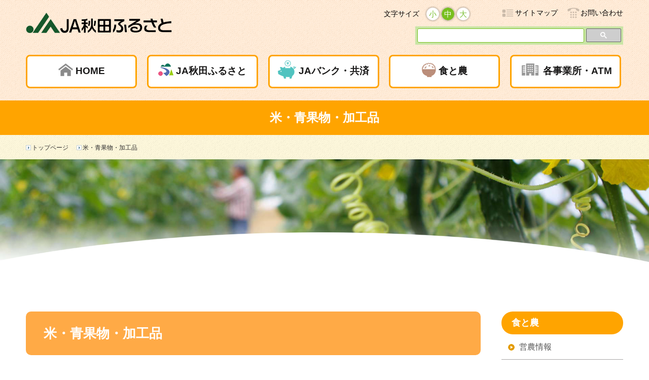

--- FILE ---
content_type: text/html; charset=UTF-8
request_url: https://akita-furusato.or.jp/shop-travel/food/
body_size: 14150
content:
<!DOCTYPE html>
<html lang="ja">
<head>
<meta charset="utf-8" />
<meta name="viewport" content="width=device-width, initial-scale=1,user-scalable=0" />
<meta name="format-detection" content="telephone=no, address=no, email=no" />
<title>米・青果物・加工品 - JA秋田ふるさと｜秋田ふるさと農業協同組合JA秋田ふるさと｜秋田ふるさと農業協同組合</title>
<meta name="description" content="" />
<meta name="keywords" content="JA秋田ふるさと,秋田県,横手市,安全安心,あきたこまち,農産物,園芸,野菜,花,採用情報,求人,金融,貯金,ローン,共済,指導,販売,購買,直売所,安心畑,JAバンク,公共,いえ,ひと,くるま,住宅ローン.自動車ローン,金利,キャンペーン,シャイニーパレス,宴会,法要,仕出し,葬祭,ガソリンスタンド,自動車" />
<link rel="stylesheet" href="https://akita-furusato.or.jp/cms/wp-content/themes/cms01/style.css" />
<link rel="stylesheet" href="https://akita-furusato.or.jp/cms/wp-content/themes/cms01/responsive.css" />
<script src="https://akita-furusato.or.jp/cms/wp-content/themes/cms01/js/jquery-3.6.0.min.js"></script>
<script src="https://akita-furusato.or.jp/cms/wp-content/themes/cms01/js/jquery.cookie.js"></script>
<script src="https://akita-furusato.or.jp/cms/wp-content/themes/cms01/js/slick.js"></script>
<script src="https://akita-furusato.or.jp/cms/wp-content/themes/cms01/js/common.js"></script>
<meta name='robots' content='index, follow, max-image-preview:large, max-snippet:-1, max-video-preview:-1' />

	<!-- This site is optimized with the Yoast SEO plugin v26.6 - https://yoast.com/wordpress/plugins/seo/ -->
	<meta name="description" content="全国的に有名なJA秋田ふるさとのりんごジュースを始めとする特産品をご注文いただけます。" />
	<link rel="canonical" href="https://akita-furusato.or.jp/shop-travel/food/" />
	<meta property="og:locale" content="ja_JP" />
	<meta property="og:type" content="article" />
	<meta property="og:title" content="米・青果物・加工品 - JA秋田ふるさと｜秋田ふるさと農業協同組合" />
	<meta property="og:description" content="全国的に有名なJA秋田ふるさとのりんごジュースを始めとする特産品をご注文いただけます。" />
	<meta property="og:url" content="https://akita-furusato.or.jp/shop-travel/food/" />
	<meta property="og:site_name" content="JA秋田ふるさと｜秋田ふるさと農業協同組合" />
	<meta property="article:modified_time" content="2024-02-19T02:12:52+00:00" />
	<meta property="og:image" content="https://www.akita-furusato.or.jp/images/sanchoku/ringo.jpg" />
	<meta name="twitter:card" content="summary_large_image" />
	<meta name="twitter:label1" content="推定読み取り時間" />
	<meta name="twitter:data1" content="2分" />
	<script type="application/ld+json" class="yoast-schema-graph">{"@context":"https://schema.org","@graph":[{"@type":"WebPage","@id":"https://akita-furusato.or.jp/shop-travel/food/","url":"https://akita-furusato.or.jp/shop-travel/food/","name":"米・青果物・加工品 - JA秋田ふるさと｜秋田ふるさと農業協同組合","isPartOf":{"@id":"https://akita-furusato.or.jp/#website"},"primaryImageOfPage":{"@id":"https://akita-furusato.or.jp/shop-travel/food/#primaryimage"},"image":{"@id":"https://akita-furusato.or.jp/shop-travel/food/#primaryimage"},"thumbnailUrl":"https://www.akita-furusato.or.jp/images/sanchoku/ringo.jpg","datePublished":"2016-11-13T07:48:13+00:00","dateModified":"2024-02-19T02:12:52+00:00","description":"全国的に有名なJA秋田ふるさとのりんごジュースを始めとする特産品をご注文いただけます。","breadcrumb":{"@id":"https://akita-furusato.or.jp/shop-travel/food/#breadcrumb"},"inLanguage":"ja","potentialAction":[{"@type":"ReadAction","target":["https://akita-furusato.or.jp/shop-travel/food/"]}]},{"@type":"ImageObject","inLanguage":"ja","@id":"https://akita-furusato.or.jp/shop-travel/food/#primaryimage","url":"https://www.akita-furusato.or.jp/images/sanchoku/ringo.jpg","contentUrl":"https://www.akita-furusato.or.jp/images/sanchoku/ringo.jpg"},{"@type":"BreadcrumbList","@id":"https://akita-furusato.or.jp/shop-travel/food/#breadcrumb","itemListElement":[{"@type":"ListItem","position":1,"name":"ホーム","item":"https://akita-furusato.or.jp/"},{"@type":"ListItem","position":2,"name":"お買物・旅行","item":"https://akita-furusato.or.jp/shop-travel/"},{"@type":"ListItem","position":3,"name":"米・青果物・加工品"}]},{"@type":"WebSite","@id":"https://akita-furusato.or.jp/#website","url":"https://akita-furusato.or.jp/","name":"JA秋田ふるさと｜秋田ふるさと農業協同組合","description":"秋田県横手市 JA秋田ふるさと 安心安全な農作物 貯金・ローン・共済・営農情報をはじめ、介護事業など各事業やキャンペーン情報、生活関連情報を掲載","potentialAction":[{"@type":"SearchAction","target":{"@type":"EntryPoint","urlTemplate":"https://akita-furusato.or.jp/?s={search_term_string}"},"query-input":{"@type":"PropertyValueSpecification","valueRequired":true,"valueName":"search_term_string"}}],"inLanguage":"ja"}]}</script>
	<!-- / Yoast SEO plugin. -->


<link rel='dns-prefetch' href='//challenges.cloudflare.com' />
<link rel="alternate" title="oEmbed (JSON)" type="application/json+oembed" href="https://akita-furusato.or.jp/wp-json/oembed/1.0/embed?url=https%3A%2F%2Fakita-furusato.or.jp%2Fshop-travel%2Ffood%2F" />
<link rel="alternate" title="oEmbed (XML)" type="text/xml+oembed" href="https://akita-furusato.or.jp/wp-json/oembed/1.0/embed?url=https%3A%2F%2Fakita-furusato.or.jp%2Fshop-travel%2Ffood%2F&#038;format=xml" />
<style id='wp-img-auto-sizes-contain-inline-css' type='text/css'>
img:is([sizes=auto i],[sizes^="auto," i]){contain-intrinsic-size:3000px 1500px}
/*# sourceURL=wp-img-auto-sizes-contain-inline-css */
</style>
<style id='wp-emoji-styles-inline-css' type='text/css'>

	img.wp-smiley, img.emoji {
		display: inline !important;
		border: none !important;
		box-shadow: none !important;
		height: 1em !important;
		width: 1em !important;
		margin: 0 0.07em !important;
		vertical-align: -0.1em !important;
		background: none !important;
		padding: 0 !important;
	}
/*# sourceURL=wp-emoji-styles-inline-css */
</style>
<style id='wp-block-library-inline-css' type='text/css'>
:root{--wp-block-synced-color:#7a00df;--wp-block-synced-color--rgb:122,0,223;--wp-bound-block-color:var(--wp-block-synced-color);--wp-editor-canvas-background:#ddd;--wp-admin-theme-color:#007cba;--wp-admin-theme-color--rgb:0,124,186;--wp-admin-theme-color-darker-10:#006ba1;--wp-admin-theme-color-darker-10--rgb:0,107,160.5;--wp-admin-theme-color-darker-20:#005a87;--wp-admin-theme-color-darker-20--rgb:0,90,135;--wp-admin-border-width-focus:2px}@media (min-resolution:192dpi){:root{--wp-admin-border-width-focus:1.5px}}.wp-element-button{cursor:pointer}:root .has-very-light-gray-background-color{background-color:#eee}:root .has-very-dark-gray-background-color{background-color:#313131}:root .has-very-light-gray-color{color:#eee}:root .has-very-dark-gray-color{color:#313131}:root .has-vivid-green-cyan-to-vivid-cyan-blue-gradient-background{background:linear-gradient(135deg,#00d084,#0693e3)}:root .has-purple-crush-gradient-background{background:linear-gradient(135deg,#34e2e4,#4721fb 50%,#ab1dfe)}:root .has-hazy-dawn-gradient-background{background:linear-gradient(135deg,#faaca8,#dad0ec)}:root .has-subdued-olive-gradient-background{background:linear-gradient(135deg,#fafae1,#67a671)}:root .has-atomic-cream-gradient-background{background:linear-gradient(135deg,#fdd79a,#004a59)}:root .has-nightshade-gradient-background{background:linear-gradient(135deg,#330968,#31cdcf)}:root .has-midnight-gradient-background{background:linear-gradient(135deg,#020381,#2874fc)}:root{--wp--preset--font-size--normal:16px;--wp--preset--font-size--huge:42px}.has-regular-font-size{font-size:1em}.has-larger-font-size{font-size:2.625em}.has-normal-font-size{font-size:var(--wp--preset--font-size--normal)}.has-huge-font-size{font-size:var(--wp--preset--font-size--huge)}.has-text-align-center{text-align:center}.has-text-align-left{text-align:left}.has-text-align-right{text-align:right}.has-fit-text{white-space:nowrap!important}#end-resizable-editor-section{display:none}.aligncenter{clear:both}.items-justified-left{justify-content:flex-start}.items-justified-center{justify-content:center}.items-justified-right{justify-content:flex-end}.items-justified-space-between{justify-content:space-between}.screen-reader-text{border:0;clip-path:inset(50%);height:1px;margin:-1px;overflow:hidden;padding:0;position:absolute;width:1px;word-wrap:normal!important}.screen-reader-text:focus{background-color:#ddd;clip-path:none;color:#444;display:block;font-size:1em;height:auto;left:5px;line-height:normal;padding:15px 23px 14px;text-decoration:none;top:5px;width:auto;z-index:100000}html :where(.has-border-color){border-style:solid}html :where([style*=border-top-color]){border-top-style:solid}html :where([style*=border-right-color]){border-right-style:solid}html :where([style*=border-bottom-color]){border-bottom-style:solid}html :where([style*=border-left-color]){border-left-style:solid}html :where([style*=border-width]){border-style:solid}html :where([style*=border-top-width]){border-top-style:solid}html :where([style*=border-right-width]){border-right-style:solid}html :where([style*=border-bottom-width]){border-bottom-style:solid}html :where([style*=border-left-width]){border-left-style:solid}html :where(img[class*=wp-image-]){height:auto;max-width:100%}:where(figure){margin:0 0 1em}html :where(.is-position-sticky){--wp-admin--admin-bar--position-offset:var(--wp-admin--admin-bar--height,0px)}@media screen and (max-width:600px){html :where(.is-position-sticky){--wp-admin--admin-bar--position-offset:0px}}

/*# sourceURL=wp-block-library-inline-css */
</style><style id='global-styles-inline-css' type='text/css'>
:root{--wp--preset--aspect-ratio--square: 1;--wp--preset--aspect-ratio--4-3: 4/3;--wp--preset--aspect-ratio--3-4: 3/4;--wp--preset--aspect-ratio--3-2: 3/2;--wp--preset--aspect-ratio--2-3: 2/3;--wp--preset--aspect-ratio--16-9: 16/9;--wp--preset--aspect-ratio--9-16: 9/16;--wp--preset--color--black: #000000;--wp--preset--color--cyan-bluish-gray: #abb8c3;--wp--preset--color--white: #ffffff;--wp--preset--color--pale-pink: #f78da7;--wp--preset--color--vivid-red: #cf2e2e;--wp--preset--color--luminous-vivid-orange: #ff6900;--wp--preset--color--luminous-vivid-amber: #fcb900;--wp--preset--color--light-green-cyan: #7bdcb5;--wp--preset--color--vivid-green-cyan: #00d084;--wp--preset--color--pale-cyan-blue: #8ed1fc;--wp--preset--color--vivid-cyan-blue: #0693e3;--wp--preset--color--vivid-purple: #9b51e0;--wp--preset--gradient--vivid-cyan-blue-to-vivid-purple: linear-gradient(135deg,rgb(6,147,227) 0%,rgb(155,81,224) 100%);--wp--preset--gradient--light-green-cyan-to-vivid-green-cyan: linear-gradient(135deg,rgb(122,220,180) 0%,rgb(0,208,130) 100%);--wp--preset--gradient--luminous-vivid-amber-to-luminous-vivid-orange: linear-gradient(135deg,rgb(252,185,0) 0%,rgb(255,105,0) 100%);--wp--preset--gradient--luminous-vivid-orange-to-vivid-red: linear-gradient(135deg,rgb(255,105,0) 0%,rgb(207,46,46) 100%);--wp--preset--gradient--very-light-gray-to-cyan-bluish-gray: linear-gradient(135deg,rgb(238,238,238) 0%,rgb(169,184,195) 100%);--wp--preset--gradient--cool-to-warm-spectrum: linear-gradient(135deg,rgb(74,234,220) 0%,rgb(151,120,209) 20%,rgb(207,42,186) 40%,rgb(238,44,130) 60%,rgb(251,105,98) 80%,rgb(254,248,76) 100%);--wp--preset--gradient--blush-light-purple: linear-gradient(135deg,rgb(255,206,236) 0%,rgb(152,150,240) 100%);--wp--preset--gradient--blush-bordeaux: linear-gradient(135deg,rgb(254,205,165) 0%,rgb(254,45,45) 50%,rgb(107,0,62) 100%);--wp--preset--gradient--luminous-dusk: linear-gradient(135deg,rgb(255,203,112) 0%,rgb(199,81,192) 50%,rgb(65,88,208) 100%);--wp--preset--gradient--pale-ocean: linear-gradient(135deg,rgb(255,245,203) 0%,rgb(182,227,212) 50%,rgb(51,167,181) 100%);--wp--preset--gradient--electric-grass: linear-gradient(135deg,rgb(202,248,128) 0%,rgb(113,206,126) 100%);--wp--preset--gradient--midnight: linear-gradient(135deg,rgb(2,3,129) 0%,rgb(40,116,252) 100%);--wp--preset--font-size--small: 13px;--wp--preset--font-size--medium: 20px;--wp--preset--font-size--large: 36px;--wp--preset--font-size--x-large: 42px;--wp--preset--spacing--20: 0.44rem;--wp--preset--spacing--30: 0.67rem;--wp--preset--spacing--40: 1rem;--wp--preset--spacing--50: 1.5rem;--wp--preset--spacing--60: 2.25rem;--wp--preset--spacing--70: 3.38rem;--wp--preset--spacing--80: 5.06rem;--wp--preset--shadow--natural: 6px 6px 9px rgba(0, 0, 0, 0.2);--wp--preset--shadow--deep: 12px 12px 50px rgba(0, 0, 0, 0.4);--wp--preset--shadow--sharp: 6px 6px 0px rgba(0, 0, 0, 0.2);--wp--preset--shadow--outlined: 6px 6px 0px -3px rgb(255, 255, 255), 6px 6px rgb(0, 0, 0);--wp--preset--shadow--crisp: 6px 6px 0px rgb(0, 0, 0);}:where(.is-layout-flex){gap: 0.5em;}:where(.is-layout-grid){gap: 0.5em;}body .is-layout-flex{display: flex;}.is-layout-flex{flex-wrap: wrap;align-items: center;}.is-layout-flex > :is(*, div){margin: 0;}body .is-layout-grid{display: grid;}.is-layout-grid > :is(*, div){margin: 0;}:where(.wp-block-columns.is-layout-flex){gap: 2em;}:where(.wp-block-columns.is-layout-grid){gap: 2em;}:where(.wp-block-post-template.is-layout-flex){gap: 1.25em;}:where(.wp-block-post-template.is-layout-grid){gap: 1.25em;}.has-black-color{color: var(--wp--preset--color--black) !important;}.has-cyan-bluish-gray-color{color: var(--wp--preset--color--cyan-bluish-gray) !important;}.has-white-color{color: var(--wp--preset--color--white) !important;}.has-pale-pink-color{color: var(--wp--preset--color--pale-pink) !important;}.has-vivid-red-color{color: var(--wp--preset--color--vivid-red) !important;}.has-luminous-vivid-orange-color{color: var(--wp--preset--color--luminous-vivid-orange) !important;}.has-luminous-vivid-amber-color{color: var(--wp--preset--color--luminous-vivid-amber) !important;}.has-light-green-cyan-color{color: var(--wp--preset--color--light-green-cyan) !important;}.has-vivid-green-cyan-color{color: var(--wp--preset--color--vivid-green-cyan) !important;}.has-pale-cyan-blue-color{color: var(--wp--preset--color--pale-cyan-blue) !important;}.has-vivid-cyan-blue-color{color: var(--wp--preset--color--vivid-cyan-blue) !important;}.has-vivid-purple-color{color: var(--wp--preset--color--vivid-purple) !important;}.has-black-background-color{background-color: var(--wp--preset--color--black) !important;}.has-cyan-bluish-gray-background-color{background-color: var(--wp--preset--color--cyan-bluish-gray) !important;}.has-white-background-color{background-color: var(--wp--preset--color--white) !important;}.has-pale-pink-background-color{background-color: var(--wp--preset--color--pale-pink) !important;}.has-vivid-red-background-color{background-color: var(--wp--preset--color--vivid-red) !important;}.has-luminous-vivid-orange-background-color{background-color: var(--wp--preset--color--luminous-vivid-orange) !important;}.has-luminous-vivid-amber-background-color{background-color: var(--wp--preset--color--luminous-vivid-amber) !important;}.has-light-green-cyan-background-color{background-color: var(--wp--preset--color--light-green-cyan) !important;}.has-vivid-green-cyan-background-color{background-color: var(--wp--preset--color--vivid-green-cyan) !important;}.has-pale-cyan-blue-background-color{background-color: var(--wp--preset--color--pale-cyan-blue) !important;}.has-vivid-cyan-blue-background-color{background-color: var(--wp--preset--color--vivid-cyan-blue) !important;}.has-vivid-purple-background-color{background-color: var(--wp--preset--color--vivid-purple) !important;}.has-black-border-color{border-color: var(--wp--preset--color--black) !important;}.has-cyan-bluish-gray-border-color{border-color: var(--wp--preset--color--cyan-bluish-gray) !important;}.has-white-border-color{border-color: var(--wp--preset--color--white) !important;}.has-pale-pink-border-color{border-color: var(--wp--preset--color--pale-pink) !important;}.has-vivid-red-border-color{border-color: var(--wp--preset--color--vivid-red) !important;}.has-luminous-vivid-orange-border-color{border-color: var(--wp--preset--color--luminous-vivid-orange) !important;}.has-luminous-vivid-amber-border-color{border-color: var(--wp--preset--color--luminous-vivid-amber) !important;}.has-light-green-cyan-border-color{border-color: var(--wp--preset--color--light-green-cyan) !important;}.has-vivid-green-cyan-border-color{border-color: var(--wp--preset--color--vivid-green-cyan) !important;}.has-pale-cyan-blue-border-color{border-color: var(--wp--preset--color--pale-cyan-blue) !important;}.has-vivid-cyan-blue-border-color{border-color: var(--wp--preset--color--vivid-cyan-blue) !important;}.has-vivid-purple-border-color{border-color: var(--wp--preset--color--vivid-purple) !important;}.has-vivid-cyan-blue-to-vivid-purple-gradient-background{background: var(--wp--preset--gradient--vivid-cyan-blue-to-vivid-purple) !important;}.has-light-green-cyan-to-vivid-green-cyan-gradient-background{background: var(--wp--preset--gradient--light-green-cyan-to-vivid-green-cyan) !important;}.has-luminous-vivid-amber-to-luminous-vivid-orange-gradient-background{background: var(--wp--preset--gradient--luminous-vivid-amber-to-luminous-vivid-orange) !important;}.has-luminous-vivid-orange-to-vivid-red-gradient-background{background: var(--wp--preset--gradient--luminous-vivid-orange-to-vivid-red) !important;}.has-very-light-gray-to-cyan-bluish-gray-gradient-background{background: var(--wp--preset--gradient--very-light-gray-to-cyan-bluish-gray) !important;}.has-cool-to-warm-spectrum-gradient-background{background: var(--wp--preset--gradient--cool-to-warm-spectrum) !important;}.has-blush-light-purple-gradient-background{background: var(--wp--preset--gradient--blush-light-purple) !important;}.has-blush-bordeaux-gradient-background{background: var(--wp--preset--gradient--blush-bordeaux) !important;}.has-luminous-dusk-gradient-background{background: var(--wp--preset--gradient--luminous-dusk) !important;}.has-pale-ocean-gradient-background{background: var(--wp--preset--gradient--pale-ocean) !important;}.has-electric-grass-gradient-background{background: var(--wp--preset--gradient--electric-grass) !important;}.has-midnight-gradient-background{background: var(--wp--preset--gradient--midnight) !important;}.has-small-font-size{font-size: var(--wp--preset--font-size--small) !important;}.has-medium-font-size{font-size: var(--wp--preset--font-size--medium) !important;}.has-large-font-size{font-size: var(--wp--preset--font-size--large) !important;}.has-x-large-font-size{font-size: var(--wp--preset--font-size--x-large) !important;}
/*# sourceURL=global-styles-inline-css */
</style>

<style id='classic-theme-styles-inline-css' type='text/css'>
/*! This file is auto-generated */
.wp-block-button__link{color:#fff;background-color:#32373c;border-radius:9999px;box-shadow:none;text-decoration:none;padding:calc(.667em + 2px) calc(1.333em + 2px);font-size:1.125em}.wp-block-file__button{background:#32373c;color:#fff;text-decoration:none}
/*# sourceURL=/wp-includes/css/classic-themes.min.css */
</style>
<link rel='stylesheet' id='contact-form-7-css' href='https://akita-furusato.or.jp/cms/wp-content/plugins/contact-form-7/includes/css/styles.css?ver=6.1.4' type='text/css' media='all' />
<link rel='stylesheet' id='widgetopts-styles-css' href='https://akita-furusato.or.jp/cms/wp-content/plugins/widget-options/assets/css/widget-options.css?ver=4.1.3' type='text/css' media='all' />
<link rel='stylesheet' id='wc-shortcodes-style-css' href='https://akita-furusato.or.jp/cms/wp-content/plugins/wc-shortcodes/public/assets/css/style.css?ver=3.46' type='text/css' media='all' />
<link rel='stylesheet' id='wordpresscanvas-font-awesome-css' href='https://akita-furusato.or.jp/cms/wp-content/plugins/wc-shortcodes/public/assets/css/font-awesome.min.css?ver=4.7.0' type='text/css' media='all' />
<link rel="https://api.w.org/" href="https://akita-furusato.or.jp/wp-json/" /><link rel="alternate" title="JSON" type="application/json" href="https://akita-furusato.or.jp/wp-json/wp/v2/pages/491" /><link rel="EditURI" type="application/rsd+xml" title="RSD" href="https://akita-furusato.or.jp/cms/xmlrpc.php?rsd" />
<meta name="generator" content="WordPress 6.9" />
<link rel='shortlink' href='https://akita-furusato.or.jp/?p=491' />
<!-- Analytics by WP Statistics - https://wp-statistics.com -->

</head>
<body data-rsssl=1 class="page">
  
<div id="wrapper">
	<!-- ヘッダー開始 -->
	<header id="header">
		<div class="wrap">
      <h1><a href="/"><img src="https://akita-furusato.or.jp/cms/wp-content/themes/cms01/images/logo.png" alt="JA秋田ふるさと" /></a></h1>
      
      <ul class="sub_link pc_disp">
        <li><a class="icon01" href="/sitemap">サイトマップ</a></li>
        <li><a class="icon02" href="/form">お問い合わせ</a></li>
      </ul>
      
      <div class="search pc_disp">
        <form action="/" method="get">
          <input class="text" type="text" name="s" value="">
          <input class="btn" type="image" src="https://akita-furusato.or.jp/cms/wp-content/themes/cms01/images/search_btn_01.png" name="" value="">
        </form>
      </div>
      
      <dl class="font_size clearfix pc_disp">
        <dt>文字サイズ</dt>
        <dd>
          <ul class="clearfix" id="fz">
            <li><a href="ssize">小</a></li>
            <li><a class="on" href="msize">中</a></li>
            <li><a href="lsize">大</a></li>
          </ul>
        </dd>
      </dl>
      
      
      
      <!-- ナビゲーション開始 -->
      <nav id="navi">
<div class="menu-%e3%83%8a%e3%83%93%e3%82%b2%e3%83%bc%e3%82%b7%e3%83%a7%e3%83%b3-container"><ul id="menu-%e3%83%8a%e3%83%93%e3%82%b2%e3%83%bc%e3%82%b7%e3%83%a7%e3%83%b3" class="menu"><li id="menu-item-4970" class="icon06 menu-item menu-item-type-custom menu-item-object-custom menu-item-home menu-item-4970"><a href="https://akita-furusato.or.jp/">HOME</a></li>
<li id="menu-item-3625" class="icon01 pull menu-item menu-item-type-custom menu-item-object-custom menu-item-3625"><a href="#menu01">JA秋田ふるさと</a></li>
<li id="menu-item-3626" class="icon02 pull menu-item menu-item-type-custom menu-item-object-custom menu-item-3626"><a href="#menu02">JAバンク・共済</a></li>
<li id="menu-item-3627" class="icon03 pull menu-item menu-item-type-custom menu-item-object-custom menu-item-3627"><a href="#menu03">食と農</a></li>
<li id="menu-item-3629" class="icon05 pull menu-item menu-item-type-custom menu-item-object-custom menu-item-3629"><a href="#menu05">各事業所・ATM</a></li>
</ul></div>      </nav>
      <nav id="navi-sp">
<div class="menu-%e3%83%8a%e3%83%93%e3%82%b2%e3%83%bc%e3%82%b7%e3%83%a7%e3%83%b3%e3%80%90sp%e3%80%91-container"><ul id="menu-%e3%83%8a%e3%83%93%e3%82%b2%e3%83%bc%e3%82%b7%e3%83%a7%e3%83%b3%e3%80%90sp%e3%80%91" class="menu"><li id="menu-item-3630" class="menu-item menu-item-type-custom menu-item-object-custom menu-item-home menu-item-3630"><a href="https://akita-furusato.or.jp/">トップページ</a></li>
<li id="menu-item-3680" class="pull_down menu-item menu-item-type-custom menu-item-object-custom menu-item-has-children menu-item-3680"><a href="#">JA秋田ふるさとについて</a>
<ul class="sub-menu">
	<li id="menu-item-3632" class="menu-item menu-item-type-post_type menu-item-object-page menu-item-3632"><a href="https://akita-furusato.or.jp/ja-akita-furusato/gaiyo/">JA秋田ふるさとの概要</a></li>
	<li id="menu-item-3633" class="menu-item menu-item-type-post_type menu-item-object-page menu-item-3633"><a href="https://akita-furusato.or.jp/ja-akita-furusato/policy/">運営ポリシー</a></li>
	<li id="menu-item-3634" class="menu-item menu-item-type-post_type menu-item-object-page menu-item-3634"><a href="https://akita-furusato.or.jp/ja-akita-furusato/privacypolicy/">個人情報保護方針</a></li>
	<li id="menu-item-3654" class="menu-item menu-item-type-post_type menu-item-object-page menu-item-3654"><a href="https://akita-furusato.or.jp/ja-akita-furusato/secu/">情報セキュリティ方針</a></li>
	<li id="menu-item-3653" class="menu-item menu-item-type-post_type menu-item-object-page menu-item-3653"><a href="https://akita-furusato.or.jp/ja-akita-furusato/chiiki/">地域貢献</a></li>
	<li id="menu-item-3655" class="menu-item menu-item-type-post_type menu-item-object-page menu-item-3655"><a href="https://akita-furusato.or.jp/ja-akita-furusato/office/">事業所紹介</a></li>
	<li id="menu-item-3635" class="menu-item menu-item-type-post_type menu-item-object-page menu-item-3635"><a href="https://akita-furusato.or.jp/ja-akita-furusato/recruit/">リクルート</a></li>
	<li id="menu-item-3736" class="menu-item menu-item-type-post_type menu-item-object-page menu-item-3736"><a href="https://akita-furusato.or.jp/jakoho/">JA通信　ふるさと</a></li>
	<li id="menu-item-3737" class="menu-item menu-item-type-post_type menu-item-object-page menu-item-3737"><a href="https://akita-furusato.or.jp/ja-akita-furusato/minwa/">ふるさとの民話</a></li>
	<li id="menu-item-3830" class="menu-item menu-item-type-post_type menu-item-object-page menu-item-3830"><a href="https://akita-furusato.or.jp/ja-kikanshi/">ＪＡの機関紙・雑誌</a></li>
	<li id="menu-item-3984" class="menu-item menu-item-type-post_type menu-item-object-page menu-item-3984"><a href="https://akita-furusato.or.jp/hiroba/">みなさんの『声』と 『作品』をお寄せ下さい</a></li>
</ul>
</li>
<li id="menu-item-3681" class="pull_down menu-item menu-item-type-custom menu-item-object-custom menu-item-has-children menu-item-3681"><a href="#">JAバンク・共済</a>
<ul class="sub-menu">
	<li id="menu-item-3682" class="menu-item menu-item-type-post_type menu-item-object-page menu-item-3682"><a href="https://akita-furusato.or.jp/money/jabank/">JAバンク</a></li>
	<li id="menu-item-3683" class="menu-item menu-item-type-post_type menu-item-object-page menu-item-3683"><a href="https://akita-furusato.or.jp/money/jaloan/">JAローン</a></li>
	<li id="menu-item-3684" class="menu-item menu-item-type-post_type menu-item-object-page menu-item-3684"><a href="https://akita-furusato.or.jp/money/jakyousai/">JA共済</a></li>
	<li id="menu-item-3685" class="menu-item menu-item-type-post_type menu-item-object-page menu-item-3685"><a href="https://akita-furusato.or.jp/money/money-torikumi/">金融円滑化に係わる取組み</a></li>
	<li id="menu-item-3686" class="menu-item menu-item-type-post_type menu-item-object-page menu-item-3686"><a href="https://akita-furusato.or.jp/money/kinri/">金利情報</a></li>
</ul>
</li>
<li id="menu-item-3643" class="pull_down menu-item menu-item-type-post_type menu-item-object-page current-menu-ancestor current-menu-parent current_page_parent current_page_ancestor menu-item-has-children menu-item-3643"><a href="https://akita-furusato.or.jp/%e9%a3%9f%e3%81%a8%e8%be%b2/">食と農</a>
<ul class="sub-menu">
	<li id="menu-item-3688" class="menu-item menu-item-type-post_type menu-item-object-page menu-item-3688"><a href="https://akita-furusato.or.jp/einou-shizai/keizai/">営農情報</a></li>
	<li id="menu-item-3687" class="menu-item menu-item-type-post_type menu-item-object-page menu-item-3687"><a href="https://akita-furusato.or.jp/einou-shizai/onepoint/">営農ワンポイントアドバイス</a></li>
	<li id="menu-item-3691" class="menu-item menu-item-type-post_type menu-item-object-page menu-item-3691"><a href="https://akita-furusato.or.jp/einou-shizai/sanchoku/">産品紹介</a></li>
	<li id="menu-item-3692" class="menu-item menu-item-type-post_type menu-item-object-page menu-item-3692"><a href="https://akita-furusato.or.jp/einou-shizai/sanchoku2/">産品詳細</a></li>
	<li id="menu-item-3689" class="menu-item menu-item-type-post_type menu-item-object-page menu-item-3689"><a href="https://akita-furusato.or.jp/einou-shizai/anshin/">安全安心の取組み</a></li>
	<li id="menu-item-3690" class="menu-item menu-item-type-post_type menu-item-object-page menu-item-3690"><a href="https://akita-furusato.or.jp/einou-shizai/ninaite/">担い手支援</a></li>
	<li id="menu-item-3812" class="menu-item menu-item-type-post_type menu-item-object-page menu-item-3812"><a href="https://akita-furusato.or.jp/ninaite-shoukai/">無料職業紹介所</a></li>
	<li id="menu-item-3733" class="menu-item menu-item-type-post_type menu-item-object-page current-menu-item page_item page-item-491 current_page_item menu-item-3733"><a href="https://akita-furusato.or.jp/shop-travel/food/" aria-current="page">米・青果物・加工品</a></li>
	<li id="menu-item-3732" class="menu-item menu-item-type-post_type menu-item-object-page menu-item-3732"><a href="https://akita-furusato.or.jp/shop-travel/chokubai/">直売所</a></li>
	<li id="menu-item-4048" class="menu-item menu-item-type-custom menu-item-object-custom menu-item-4048"><a href="https://akita-furusato.or.jp/kadou/calender.pdf">カントリーエレベーター等稼働状況</a></li>
</ul>
</li>
<li id="menu-item-3720" class="pull_down menu-item menu-item-type-custom menu-item-object-custom menu-item-has-children menu-item-3720"><a href="#">各事業所・ATM</a>
<ul class="sub-menu">
	<li id="menu-item-3721" class="menu-item menu-item-type-post_type menu-item-object-page menu-item-3721"><a href="https://akita-furusato.or.jp/money/tenpo/">店舗のご案内</a></li>
	<li id="menu-item-3753" class="menu-item menu-item-type-post_type menu-item-object-page menu-item-3753"><a href="https://akita-furusato.or.jp/atm/">ATMのご案内</a></li>
	<li id="menu-item-3722" class="menu-item menu-item-type-post_type menu-item-object-page menu-item-3722"><a href="https://akita-furusato.or.jp/shiny-link/kogaisha/">子会社</a></li>
	<li id="menu-item-3724" class="menu-item menu-item-type-post_type menu-item-object-page menu-item-3724"><a href="https://akita-furusato.or.jp/shiny-link/shinypalais/">会館事業</a></li>
	<li id="menu-item-3723" class="menu-item menu-item-type-post_type menu-item-object-page menu-item-3723"><a href="https://akita-furusato.or.jp/shiny-link/link/">リンク</a></li>
</ul>
</li>
</ul></div>        <div class="search-sp">
          <form action="/" method="get">
            <input class="text" type="text" name="s" value="">
            <input class="btn" type="image" src="https://akita-furusato.or.jp/cms/wp-content/themes/cms01/images/search_btn_01.png" name="" value="">
          </form>
        </div>
      </nav>
      <!-- ナビゲーション終了 -->

      <div class="pull_menu" id="menu01">
        <dl>
          <dt>JA秋田ふるさとについて TOP</dt>
          <dd>
<div class="menu-%e3%83%97%e3%83%ab%e3%83%80%e3%82%a6%e3%83%b3%e3%83%a1%e3%83%8b%e3%83%a5%e3%83%bc1%e3%81%a4%e7%9b%aeja%e7%a7%8b%e7%94%b0%e3%81%b5%e3%82%8b%e3%81%95%e3%81%a8-container"><ul id="menu-%e3%83%97%e3%83%ab%e3%83%80%e3%82%a6%e3%83%b3%e3%83%a1%e3%83%8b%e3%83%a5%e3%83%bc1%e3%81%a4%e7%9b%aeja%e7%a7%8b%e7%94%b0%e3%81%b5%e3%82%8b%e3%81%95%e3%81%a8" class="menu"><li id="menu-item-3651" class="menu-item menu-item-type-post_type menu-item-object-page menu-item-3651"><a href="https://akita-furusato.or.jp/ja-akita-furusato/gaiyo/">JA秋田ふるさとの概要</a></li>
<li id="menu-item-3645" class="menu-item menu-item-type-post_type menu-item-object-page menu-item-3645"><a href="https://akita-furusato.or.jp/ja-akita-furusato/policy/">運営ポリシー</a></li>
<li id="menu-item-3646" class="menu-item menu-item-type-post_type menu-item-object-page menu-item-3646"><a href="https://akita-furusato.or.jp/ja-akita-furusato/privacypolicy/">個人情報保護方針</a></li>
<li id="menu-item-3658" class="menu-item menu-item-type-post_type menu-item-object-page menu-item-3658"><a href="https://akita-furusato.or.jp/ja-akita-furusato/secu/">情報セキュリティ方針</a></li>
<li id="menu-item-3657" class="menu-item menu-item-type-post_type menu-item-object-page menu-item-3657"><a href="https://akita-furusato.or.jp/ja-akita-furusato/chiiki/">地域貢献</a></li>
<li id="menu-item-3656" class="menu-item menu-item-type-post_type menu-item-object-page menu-item-3656"><a href="https://akita-furusato.or.jp/ja-akita-furusato/office/">事業所紹介</a></li>
<li id="menu-item-3647" class="menu-item menu-item-type-post_type menu-item-object-page menu-item-3647"><a href="https://akita-furusato.or.jp/ja-akita-furusato/recruit/">リクルート</a></li>
<li id="menu-item-3735" class="menu-item menu-item-type-post_type menu-item-object-page menu-item-3735"><a href="https://akita-furusato.or.jp/jakoho/">JA通信　ふるさと</a></li>
<li id="menu-item-3734" class="menu-item menu-item-type-post_type menu-item-object-page menu-item-3734"><a href="https://akita-furusato.or.jp/ja-akita-furusato/minwa/">ふるさとの民話</a></li>
<li id="menu-item-3829" class="menu-item menu-item-type-post_type menu-item-object-page menu-item-3829"><a href="https://akita-furusato.or.jp/ja-kikanshi/">ＪＡの機関紙・雑誌</a></li>
<li id="menu-item-3983" class="menu-item menu-item-type-post_type menu-item-object-page menu-item-3983"><a href="https://akita-furusato.or.jp/hiroba/">みなさんの『声』と 『作品』をお寄せ下さい</a></li>
</ul></div>          </dd>
        </dl>
        <a class="menu_close" href="#"><img src="https://akita-furusato.or.jp/cms/wp-content/themes/cms01/images/menu_close_01.png" alt="" /></a>
      </div>
      
      <div class="pull_menu" id="menu02">
        <dl>
          <dt>JAバンク・共済 TOP</dt>
          <dd>
<div class="menu-%e3%83%97%e3%83%ab%e3%83%80%e3%82%a6%e3%83%b3%e3%83%a1%e3%83%8b%e3%83%a5%e3%83%bc%ef%bc%92%e3%81%a4%e7%9b%aeja%e3%83%90%e3%83%b3%e3%82%af%e3%83%bb%e5%85%b1%e6%b8%88-container"><ul id="menu-%e3%83%97%e3%83%ab%e3%83%80%e3%82%a6%e3%83%b3%e3%83%a1%e3%83%8b%e3%83%a5%e3%83%bc%ef%bc%92%e3%81%a4%e7%9b%aeja%e3%83%90%e3%83%b3%e3%82%af%e3%83%bb%e5%85%b1%e6%b8%88" class="menu"><li id="menu-item-3673" class="menu-item menu-item-type-post_type menu-item-object-page menu-item-3673"><a href="https://akita-furusato.or.jp/money/jabank/">JAバンク</a></li>
<li id="menu-item-3676" class="menu-item menu-item-type-post_type menu-item-object-page menu-item-3676"><a href="https://akita-furusato.or.jp/money/jaloan/">JAローン</a></li>
<li id="menu-item-3677" class="menu-item menu-item-type-post_type menu-item-object-page menu-item-3677"><a href="https://akita-furusato.or.jp/money/jakyousai/">JA共済</a></li>
<li id="menu-item-3675" class="menu-item menu-item-type-post_type menu-item-object-page menu-item-3675"><a href="https://akita-furusato.or.jp/money/money-torikumi/">金融円滑化に係わる取組み</a></li>
<li id="menu-item-3674" class="menu-item menu-item-type-post_type menu-item-object-page menu-item-3674"><a href="https://akita-furusato.or.jp/money/kinri/">金利情報</a></li>
<li id="menu-item-4246" class="menu-item menu-item-type-post_type menu-item-object-page menu-item-4246"><a href="https://akita-furusato.or.jp/yakkan/">定型約款一覧</a></li>
<li id="menu-item-4600" class="menu-item menu-item-type-custom menu-item-object-custom menu-item-4600"><a target="_blank" href="https://akita-furusato.or.jp/pdf/guide-line-keiei.pdf">「経営者保証に関するガイドライン」に係る方針</a></li>
</ul></div>          </dd>
        </dl>
        <a class="menu_close" href="#"><img src="https://akita-furusato.or.jp/cms/wp-content/themes/cms01/images/menu_close_01.png" alt="" /></a>
      </div>
      
      <div class="pull_menu" id="menu03">
        <dl>
          <dt>食と農 TOP</dt>
          <dd>
<div class="menu-%e3%83%97%e3%83%ab%e3%83%80%e3%82%a6%e3%83%b3%e3%83%a1%e3%83%8b%e3%83%a5%e3%83%bc%ef%bc%93%e3%81%a4%e7%9b%ae%e9%a3%9f%e3%81%a8%e8%be%b2-container"><ul id="menu-%e3%83%97%e3%83%ab%e3%83%80%e3%82%a6%e3%83%b3%e3%83%a1%e3%83%8b%e3%83%a5%e3%83%bc%ef%bc%93%e3%81%a4%e7%9b%ae%e9%a3%9f%e3%81%a8%e8%be%b2" class="menu"><li id="menu-item-3694" class="menu-item menu-item-type-post_type menu-item-object-page menu-item-3694"><a href="https://akita-furusato.or.jp/einou-shizai/keizai/">営農情報</a></li>
<li id="menu-item-3695" class="menu-item menu-item-type-post_type menu-item-object-page menu-item-3695"><a href="https://akita-furusato.or.jp/einou-shizai/onepoint/">営農ワンポイントアドバイス</a></li>
<li id="menu-item-3696" class="menu-item menu-item-type-post_type menu-item-object-page menu-item-3696"><a href="https://akita-furusato.or.jp/einou-shizai/sanchoku/">産品紹介</a></li>
<li id="menu-item-3699" class="menu-item menu-item-type-post_type menu-item-object-page menu-item-3699"><a href="https://akita-furusato.or.jp/einou-shizai/sanchoku2/">産品詳細</a></li>
<li id="menu-item-3697" class="menu-item menu-item-type-post_type menu-item-object-page menu-item-3697"><a href="https://akita-furusato.or.jp/einou-shizai/anshin/">安全安心の取組み</a></li>
<li id="menu-item-3698" class="menu-item menu-item-type-post_type menu-item-object-page menu-item-3698"><a href="https://akita-furusato.or.jp/einou-shizai/ninaite/">担い手支援</a></li>
<li id="menu-item-3810" class="menu-item menu-item-type-post_type menu-item-object-page menu-item-3810"><a href="https://akita-furusato.or.jp/ninaite-shoukai/">無料職業紹介所</a></li>
<li id="menu-item-3731" class="menu-item menu-item-type-post_type menu-item-object-page current-menu-item page_item page-item-491 current_page_item menu-item-3731"><a href="https://akita-furusato.or.jp/shop-travel/food/" aria-current="page">米・青果物・加工品</a></li>
<li id="menu-item-3730" class="menu-item menu-item-type-post_type menu-item-object-page menu-item-3730"><a href="https://akita-furusato.or.jp/shop-travel/chokubai/">直売所</a></li>
</ul></div>          </dd>
        </dl>
        <a class="menu_close" href="#"><img src="https://akita-furusato.or.jp/cms/wp-content/themes/cms01/images/menu_close_01.png" alt="" /></a>
      </div>
      
      <div class="pull_menu" id="menu04">
        <dl>
          <dt>介護・福祉 TOP</dt>
          <dd>
<div class="menu-%e3%83%97%e3%83%ab%e3%83%80%e3%82%a6%e3%83%b3%e3%83%a1%e3%83%8b%e3%83%a5%e3%83%bc%ef%bc%94%e3%81%a4%e7%9b%ae%e4%bb%8b%e8%ad%b7%e3%83%bb%e7%a6%8f%e7%a5%89-container"><ul id="menu-%e3%83%97%e3%83%ab%e3%83%80%e3%82%a6%e3%83%b3%e3%83%a1%e3%83%8b%e3%83%a5%e3%83%bc%ef%bc%94%e3%81%a4%e7%9b%ae%e4%bb%8b%e8%ad%b7%e3%83%bb%e7%a6%8f%e7%a5%89" class="menu"><li id="menu-item-3715" class="menu-item menu-item-type-post_type menu-item-object-page menu-item-3715"><a href="https://akita-furusato.or.jp/fukushi-annai/">事業案内</a></li>
<li id="menu-item-3711" class="menu-item menu-item-type-post_type menu-item-object-page menu-item-3711"><a href="https://akita-furusato.or.jp/fukushi/care-plan/">ケアプランセンター</a></li>
<li id="menu-item-4269" class="menu-item menu-item-type-post_type menu-item-object-page menu-item-4269"><a href="https://akita-furusato.or.jp/fukushi/kaigo-care/">ケアセンター（訪問介護）</a></li>
<li id="menu-item-3712" class="menu-item menu-item-type-post_type menu-item-object-page menu-item-3712"><a href="https://akita-furusato.or.jp/fukushi/short-stay/">ショートステイ</a></li>
<li id="menu-item-3714" class="menu-item menu-item-type-post_type menu-item-object-page menu-item-3714"><a href="https://akita-furusato.or.jp/fukushi/rental/">福祉用具レンタルサービス</a></li>
<li id="menu-item-3713" class="menu-item menu-item-type-post_type menu-item-object-page menu-item-3713"><a href="https://akita-furusato.or.jp/fukushi/day-service/">デイサービス</a></li>
</ul></div>          </dd>
        </dl>
        <a class="menu_close" href="#"><img src="https://akita-furusato.or.jp/cms/wp-content/themes/cms01/images/menu_close_01.png" alt="" /></a>
      </div>
      
      <div class="pull_menu" id="menu05">
        <dl>
          <dt>各事業所・ATM TOP</dt>
          <dd>
<div class="menu-%e3%83%97%e3%83%ab%e3%83%80%e3%82%a6%e3%83%b3%e3%83%a1%e3%83%8b%e3%83%a5%e3%83%bc%ef%bc%95%e3%81%a4%e7%9b%ae%e4%ba%8b%e6%a5%ad%e6%89%80%e3%83%bb-atm-container"><ul id="menu-%e3%83%97%e3%83%ab%e3%83%80%e3%82%a6%e3%83%b3%e3%83%a1%e3%83%8b%e3%83%a5%e3%83%bc%ef%bc%95%e3%81%a4%e7%9b%ae%e4%ba%8b%e6%a5%ad%e6%89%80%e3%83%bb-atm" class="menu"><li id="menu-item-3725" class="menu-item menu-item-type-post_type menu-item-object-page menu-item-3725"><a href="https://akita-furusato.or.jp/money/tenpo/">店舗のご案内</a></li>
<li id="menu-item-3754" class="menu-item menu-item-type-post_type menu-item-object-page menu-item-3754"><a href="https://akita-furusato.or.jp/atm/">ATMのご案内</a></li>
<li id="menu-item-3726" class="menu-item menu-item-type-post_type menu-item-object-page menu-item-3726"><a href="https://akita-furusato.or.jp/shiny-link/kogaisha/">子会社</a></li>
<li id="menu-item-3728" class="menu-item menu-item-type-post_type menu-item-object-page menu-item-3728"><a href="https://akita-furusato.or.jp/shiny-link/shinypalais/">会館事業</a></li>
<li id="menu-item-3727" class="menu-item menu-item-type-post_type menu-item-object-page menu-item-3727"><a href="https://akita-furusato.or.jp/shiny-link/link/">リンク</a></li>
</ul></div>          </dd>
        </dl>
        <a class="menu_close" href="#"><img src="https://akita-furusato.or.jp/cms/wp-content/themes/cms01/images/menu_close_01.png" alt="" /></a>
      </div>
    
      <a href="#" id="switch" class="sp_disp">
        <img class="off" src="https://akita-furusato.or.jp/cms/wp-content/themes/cms01/images/switch.png" width="40" height="40" alt="" />
        <img class="on" src="https://akita-furusato.or.jp/cms/wp-content/themes/cms01/images/close.png" width="40" height="40" alt="" />
      </a>
    </div>
	</header>
	<!-- ヘッダー終了 -->  <!-- ページタイトル開始 -->
	<div id="page_title">
    <h2>米・青果物・加工品</h2>
  </div>
	<!-- ページタイトル終了 -->
  <!-- パンくず開始 -->
	<div id="breadcrumb">
    <ol>
      <li><a href="/">トップページ</a></li>
      <li>米・青果物・加工品</li>
    </ol>
  </div>
	<!-- パンくず終了 -->
	<!-- コンテンツ開始 -->
<div id="content-back" class="clearfix" style="background-image: url('https://akita-furusato.or.jp/cms/wp-content/themes/cms01/images/page_image_01.png');">
  <main id="content" class="clearfix">
		
    <div id="content_wrapper">
      <div id="main">
      
        <div class="content_box">

<h2>米・青果物・加工品</h2>
<h3>加工品（１００%ジュース）</h3>
<p><span class="style3"><br />
<img fetchpriority="high" decoding="async" class="mr20" src="https://www.akita-furusato.or.jp/images/sanchoku/ringo.jpg" alt="" width="350" height="210" align="left" border="0" /><br />
JA秋田ふるさとでは、りんごやぶどう、トマトなどを旬のおいしさをそのままに100%ジュースにして、全国の皆さまにお届けしています。<br />
管内の自然豊かな大地で育まれた味 覚をまるごと詰め込んだジュースをぜひお楽しみください。<br />
</span></p>
<pre class="moz-quote-pre"><span class="style3"><span style="color: #ff2525;">●</span><a href="https://www.akita-furusato.or.jp/pdf/apple-annai.pdf" target="_blank" rel="noopener noreferrer">りんごジュースのご案内</a>[PDF]（全3種類の甘さや酸味のレベルが紹介されています）</span><span class="style3">
<span style="color: #ff2525;">●</span>ジュースの<a href="https://www.akita-furusato.or.jp/pdf/juice-kakaku.pdf" target="_blank" rel="noopener noreferrer">価格表</a>[PDF]と<a href="https://www.akita-furusato.or.jp/pdf/apple-chumon.pdf" target="_blank" rel="noopener noreferrer">注文書</a>[PDF]</span></pre>
<p><img decoding="async" class="mr20" src="https://www.akita-furusato.or.jp/images/sanchoku/juice-image.jpg" alt="" width="450" height="72" align="left" border="0" /></p>
<p>&nbsp;</p>
<p><span class="style3">※ 季節商品につき、毎年の気候や生産量などの条件によって加工量も変化します。<br />
早めの完売もございますので、ご了承ください。<br />
</span><a href="https://akita-furusato.or.jp/cms/wp-content/uploads/2024/02/R06.02.07_とまとジュース栄養成分表示の誤表示によるお詫び-.pdf" target="_blank" rel="noopener">※ 栄養成分表示の誤表示によるお詫びについて</a></p>
<p><a href="https://ranking.net/users/nakano_m" target="_blank" rel="noopener noreferrer"><img decoding="async" class="alignnone size-full wp-image-2577" src="https://akita-furusato.or.jp/cms/wp-content/uploads/2020/09/logo-a6858a36ce0e041d1ba2d2bb697f062945d097c937364831959a0891f45d7291.png" alt="" width="430" height="61" srcset="https://akita-furusato.or.jp/cms/wp-content/uploads/2020/09/logo-a6858a36ce0e041d1ba2d2bb697f062945d097c937364831959a0891f45d7291.png 430w, https://akita-furusato.or.jp/cms/wp-content/uploads/2020/09/logo-a6858a36ce0e041d1ba2d2bb697f062945d097c937364831959a0891f45d7291-300x43.png 300w" sizes="(max-width: 430px) 100vw, 430px" /></a></p>
<p>&nbsp;</p>
<p><img loading="lazy" decoding="async" class="alignnone size-full wp-image-1570" src="https://akita-furusato.or.jp/cms/wp-content/uploads/2018/04/kakou.jpg" alt="" width="487" height="149" srcset="https://akita-furusato.or.jp/cms/wp-content/uploads/2018/04/kakou.jpg 487w, https://akita-furusato.or.jp/cms/wp-content/uploads/2018/04/kakou-300x92.jpg 300w" sizes="auto, (max-width: 487px) 100vw, 487px" /></p>
<p>【お問合わせ】営農経済部 果樹課 ジュース加工所　<b>TEL</b> <span style="text-decoration: underline;"><span style="color: #3366ff; text-decoration: underline;"><a style="color: #3366ff; text-decoration: underline;" href="tel:0120392630">0120-39-2630</a></span></span></p>

        </div>
      
      </div>
      
      <div id="side">


        
    <div class="widget_text widget side_menu"><dl><dt>食と農</dt><dd><div class="textwidget custom-html-widget">								<ul>
								<li><a href="/einou-shizai/keizai/">営農情報</a></li>
								<li><a href="/einou-shizai/onepoint/">営農ワンポイントアドバイス</a></li>
								<li><a href="/einou-shizai/sanchoku/">産品紹介</a></li>
								<li><a href="/einou-shizai/sanchoku2">産品詳細</a></li>
								<li><a href="/einou-shizai/anshin/">安全安心の取組み</a></li>
								<li><a href="/einou-shizai/ninaite/">担い手支援</a></li>
								<li><a href="/ninaite-shoukai/">無料職業紹介所</a></li>
								<li><a href="/shop-travel/food/">米・青果物・加工品</a></li>
								<li><a href="/shop-travel/chokubai/">直売所</a></li>
								</ul>
<br/>
<iframe width="100%" height="" src="https://www.youtube.com/embed/NSlbLWeM_wQ" title="YouTube video player" frameborder="0" allow="accelerometer; autoplay; clipboard-write; encrypted-media; gyroscope; picture-in-picture" allowfullscreen></iframe></div></dd></dl></div>            
                
        
      </div>  
        
    </div>

  </main>
</div>
	<!-- コンテンツ終了 -->
  <!-- フッター開始 -->
	<footer id="footer">
    <div class="wrap">
      <div class="logo"><a href="#"><img src="https://akita-furusato.or.jp/cms/wp-content/themes/cms01/images/footer_logo.png" alt="JA秋田ふるさと 秋田ふるさと農業協同組合" /></a></div>
      <p>〒013-0036 秋田県横手市駅前町6番33号<br>TEL 0182-35-2630(代) FAX 0182-35-2701</p>
      <p class="copyright">Copyright&copy;JA Akita Furusato. All Rights Reserved.</p>
    </div>
	</footer>
	<!-- フッター終了 -->
	<div id="pagetop"><a class="page_link" href="#wrapper"><img src="https://akita-furusato.or.jp/cms/wp-content/themes/cms01/images/up.png" width="58" height="58" alt="pagetop" /></a></div>
</div>
<script type="speculationrules">
{"prefetch":[{"source":"document","where":{"and":[{"href_matches":"/*"},{"not":{"href_matches":["/cms/wp-*.php","/cms/wp-admin/*","/cms/wp-content/uploads/*","/cms/wp-content/*","/cms/wp-content/plugins/*","/cms/wp-content/themes/cms01/*","/*\\?(.+)"]}},{"not":{"selector_matches":"a[rel~=\"nofollow\"]"}},{"not":{"selector_matches":".no-prefetch, .no-prefetch a"}}]},"eagerness":"conservative"}]}
</script>
<script type="text/javascript" src="https://akita-furusato.or.jp/cms/wp-includes/js/dist/hooks.min.js?ver=dd5603f07f9220ed27f1" id="wp-hooks-js"></script>
<script type="text/javascript" src="https://akita-furusato.or.jp/cms/wp-includes/js/dist/i18n.min.js?ver=c26c3dc7bed366793375" id="wp-i18n-js"></script>
<script type="text/javascript" id="wp-i18n-js-after">
/* <![CDATA[ */
wp.i18n.setLocaleData( { 'text direction\u0004ltr': [ 'ltr' ] } );
//# sourceURL=wp-i18n-js-after
/* ]]> */
</script>
<script type="text/javascript" src="https://akita-furusato.or.jp/cms/wp-content/plugins/contact-form-7/includes/swv/js/index.js?ver=6.1.4" id="swv-js"></script>
<script type="text/javascript" id="contact-form-7-js-translations">
/* <![CDATA[ */
( function( domain, translations ) {
	var localeData = translations.locale_data[ domain ] || translations.locale_data.messages;
	localeData[""].domain = domain;
	wp.i18n.setLocaleData( localeData, domain );
} )( "contact-form-7", {"translation-revision-date":"2025-11-30 08:12:23+0000","generator":"GlotPress\/4.0.3","domain":"messages","locale_data":{"messages":{"":{"domain":"messages","plural-forms":"nplurals=1; plural=0;","lang":"ja_JP"},"This contact form is placed in the wrong place.":["\u3053\u306e\u30b3\u30f3\u30bf\u30af\u30c8\u30d5\u30a9\u30fc\u30e0\u306f\u9593\u9055\u3063\u305f\u4f4d\u7f6e\u306b\u7f6e\u304b\u308c\u3066\u3044\u307e\u3059\u3002"],"Error:":["\u30a8\u30e9\u30fc:"]}},"comment":{"reference":"includes\/js\/index.js"}} );
//# sourceURL=contact-form-7-js-translations
/* ]]> */
</script>
<script type="text/javascript" id="contact-form-7-js-before">
/* <![CDATA[ */
var wpcf7 = {
    "api": {
        "root": "https:\/\/akita-furusato.or.jp\/wp-json\/",
        "namespace": "contact-form-7\/v1"
    }
};
//# sourceURL=contact-form-7-js-before
/* ]]> */
</script>
<script type="text/javascript" src="https://akita-furusato.or.jp/cms/wp-content/plugins/contact-form-7/includes/js/index.js?ver=6.1.4" id="contact-form-7-js"></script>
<script type="text/javascript" src="https://challenges.cloudflare.com/turnstile/v0/api.js" id="cloudflare-turnstile-js" data-wp-strategy="async"></script>
<script type="text/javascript" id="cloudflare-turnstile-js-after">
/* <![CDATA[ */
document.addEventListener( 'wpcf7submit', e => turnstile.reset() );
//# sourceURL=cloudflare-turnstile-js-after
/* ]]> */
</script>
<script id="wp-emoji-settings" type="application/json">
{"baseUrl":"https://s.w.org/images/core/emoji/17.0.2/72x72/","ext":".png","svgUrl":"https://s.w.org/images/core/emoji/17.0.2/svg/","svgExt":".svg","source":{"concatemoji":"https://akita-furusato.or.jp/cms/wp-includes/js/wp-emoji-release.min.js?ver=6.9"}}
</script>
<script type="module">
/* <![CDATA[ */
/*! This file is auto-generated */
const a=JSON.parse(document.getElementById("wp-emoji-settings").textContent),o=(window._wpemojiSettings=a,"wpEmojiSettingsSupports"),s=["flag","emoji"];function i(e){try{var t={supportTests:e,timestamp:(new Date).valueOf()};sessionStorage.setItem(o,JSON.stringify(t))}catch(e){}}function c(e,t,n){e.clearRect(0,0,e.canvas.width,e.canvas.height),e.fillText(t,0,0);t=new Uint32Array(e.getImageData(0,0,e.canvas.width,e.canvas.height).data);e.clearRect(0,0,e.canvas.width,e.canvas.height),e.fillText(n,0,0);const a=new Uint32Array(e.getImageData(0,0,e.canvas.width,e.canvas.height).data);return t.every((e,t)=>e===a[t])}function p(e,t){e.clearRect(0,0,e.canvas.width,e.canvas.height),e.fillText(t,0,0);var n=e.getImageData(16,16,1,1);for(let e=0;e<n.data.length;e++)if(0!==n.data[e])return!1;return!0}function u(e,t,n,a){switch(t){case"flag":return n(e,"\ud83c\udff3\ufe0f\u200d\u26a7\ufe0f","\ud83c\udff3\ufe0f\u200b\u26a7\ufe0f")?!1:!n(e,"\ud83c\udde8\ud83c\uddf6","\ud83c\udde8\u200b\ud83c\uddf6")&&!n(e,"\ud83c\udff4\udb40\udc67\udb40\udc62\udb40\udc65\udb40\udc6e\udb40\udc67\udb40\udc7f","\ud83c\udff4\u200b\udb40\udc67\u200b\udb40\udc62\u200b\udb40\udc65\u200b\udb40\udc6e\u200b\udb40\udc67\u200b\udb40\udc7f");case"emoji":return!a(e,"\ud83e\u1fac8")}return!1}function f(e,t,n,a){let r;const o=(r="undefined"!=typeof WorkerGlobalScope&&self instanceof WorkerGlobalScope?new OffscreenCanvas(300,150):document.createElement("canvas")).getContext("2d",{willReadFrequently:!0}),s=(o.textBaseline="top",o.font="600 32px Arial",{});return e.forEach(e=>{s[e]=t(o,e,n,a)}),s}function r(e){var t=document.createElement("script");t.src=e,t.defer=!0,document.head.appendChild(t)}a.supports={everything:!0,everythingExceptFlag:!0},new Promise(t=>{let n=function(){try{var e=JSON.parse(sessionStorage.getItem(o));if("object"==typeof e&&"number"==typeof e.timestamp&&(new Date).valueOf()<e.timestamp+604800&&"object"==typeof e.supportTests)return e.supportTests}catch(e){}return null}();if(!n){if("undefined"!=typeof Worker&&"undefined"!=typeof OffscreenCanvas&&"undefined"!=typeof URL&&URL.createObjectURL&&"undefined"!=typeof Blob)try{var e="postMessage("+f.toString()+"("+[JSON.stringify(s),u.toString(),c.toString(),p.toString()].join(",")+"));",a=new Blob([e],{type:"text/javascript"});const r=new Worker(URL.createObjectURL(a),{name:"wpTestEmojiSupports"});return void(r.onmessage=e=>{i(n=e.data),r.terminate(),t(n)})}catch(e){}i(n=f(s,u,c,p))}t(n)}).then(e=>{for(const n in e)a.supports[n]=e[n],a.supports.everything=a.supports.everything&&a.supports[n],"flag"!==n&&(a.supports.everythingExceptFlag=a.supports.everythingExceptFlag&&a.supports[n]);var t;a.supports.everythingExceptFlag=a.supports.everythingExceptFlag&&!a.supports.flag,a.supports.everything||((t=a.source||{}).concatemoji?r(t.concatemoji):t.wpemoji&&t.twemoji&&(r(t.twemoji),r(t.wpemoji)))});
//# sourceURL=https://akita-furusato.or.jp/cms/wp-includes/js/wp-emoji-loader.min.js
/* ]]> */
</script>



<style type="text/css">
.alert_box {
  margin: -80px 0 0 -240px;
  padding: 30px 10px 10px 10px;
  width: 480px;
  height: 160px;
  box-sizing: border-box;
  text-align: center;
  font-size: 16px;
  line-height: 1.6em;
  background: #fafafa;
  border: 3px solid #eeeeee;
  position: fixed;
  top: 50%;
  left: 50%;
  display: none;
}

@media only screen and (max-width: 650px) {
.alert_box {
  margin: -80px 0 0 -150px;
  padding: 30px 5px 5px 5px;
  width: 300px;
  height: 160px;
  box-sizing: border-box;
  text-align: center;
  font-size: 12px;
  line-height: 1.6em;
  background: #fafafa;
  border: 2px solid #eeeeee;
  position: fixed;
  top: 50%;
  left: 50%;
  display: none;
}

}
</style>
<script>
$(function() {
  $(".alert_close").click(function(e){
    e.preventDefault();

    $(".alert_box").hide();
  });

  $(".alert_link").click(function(e){
    if ($(".check_alert").prop("checked") == false) {
  		e.preventDefault();
      $(".alert_box").show();
    }
  });  
});
</script>

</body>
</html>

--- FILE ---
content_type: text/css
request_url: https://akita-furusato.or.jp/cms/wp-content/themes/cms01/responsive.css
body_size: 3762
content:
@charset "UTF-8";

/**
 *
 * レスポンシブウェブデザイン用
 *
**/


/**
 * タブレット端末用
**/

@media only screen and (min-width: 851px) and (max-width: 1200px) {
body {
	padding: 0;
	-webkit-text-size-adjust: none;
	font-size: 12px;
}

/**
 * ナビゲーション
**/
#navi ul li a {
  line-height: 1.4em;
  font-size: 1.3vw;
  font-weight: bold;
  text-decoration: none;
  text-align: center;
  color: #191818;
  background: #ffffff;
  border: 3px solid #FFA400;
  border-radius: 8px;
  display: table-cell;
  vertical-align: middle;
  position: relative;
}

#header .pull_menu {
  padding: 25px 100px 25px 45px;
  width: 100%;
  max-width: 637px;
  box-sizing: border-box;
  background: #ffffff;
  border: 3px solid #FFA400;
  border-radius: 8px;
  position: absolute;
  left: 0;
  top: 184px;
  display: none;
}

  
/**
 * メインイメージ
**/
#main_image .slider {
  margin: 0 0 0 6px;
  padding: 10px 0 10px 0;
  width: 48%;
  background: #ffffff;
  border: 4px solid #00A1FB;
  box-sizing: border-box;
  border-radius: 10px;
  position: absolute;
  top: 20px;
  left: 46%;
}


/**
 * ホーム
**/
.bnr_box02 .bnr_slider li a {
  margin: 0 auto;
  display: block;
  max-width: 90%;
}

.home_news .list li .update {
  margin: 0 0 0 0;
  width: 100px;
	line-height: 1.2em;
	font-size: 14px;
  float: left;
}
.home_news .list li .cat {
  margin: 0 15px 0 0;
  width: 96px;
	line-height: 1.2em;
	font-size: 14px;
  text-align: center;
  color: #ffffff;
  background: #897413;
  float: left;
}

  

}


/**
 * スマートフォン端末用
**/

@media only screen and (max-width: 850px) {
body {
	padding: 0;
	-webkit-text-size-adjust: none;
	font-size: 12px;
}

/**
 * SP表示
**/
.sp_disp { display: block !important; }
.pc_disp { display: none !important; }

/**
 * ラッパー
**/

#wrapper {
  padding: 59px 0 0 0;
	overflow: hidden;
}


/**
 * ヘッダー
**/

#header {
  width: 100%;
  height: 59px;
  background: url("images/header_back_01.png");
  text-align: left;
  position: fixed;
  top: 0;
  left: 0;
  z-index: 10000;
}

#header .wrap {
	margin: 0 auto;
	width: 100%;
	max-width: 1200px;
	height: 59px;
	text-align: left;
	position: relative;
}

#header img {
	width: 100%;
	height: auto;
	display: block;
}

#header h1 {
  width: 151px;
  position: absolute;
  top: 18px;
  left: 50%;
  margin: 0 0 0 -76px;
}
  
#header #switch {
  width: 46px;
  position: absolute;
  top: 6px;
  right: 8px;
}

#header #switch img.off {
  display: block;
}

#header #switch img.on {
  display: none;
}

#header #switch.active img.off {
  display: none;
}

#header #switch.active img.on {
  display: block;
}


/**
 * ナビゲーション
**/

#navi {
  display: none;
}

#navi-sp {
  display: none;
  width: 100%;
  background: #F58A1F;
  overflow: hidden;
  position: absolute;
  top: 100%;
  left: 0;
}

#navi-sp ul {

}

#navi-sp ul li {
  position: relative;
  border-bottom: 1px solid #ffffff;
  overflow: hidden;
}

#navi-sp ul li > a {
  height: 40px;
  padding: 15px;
  line-height: 1.2em;
  color: #ffffff;
  text-align: left;
  font-size: 16px;
  background: #F58A1F;
  box-sizing: border-box;
  display: block;
}

#navi-sp ul li a.pull_down_link {
  padding: 0 0 0 0;
  width: 40px;
  text-indent: -9999px;
  background: url("images/plus.png") no-repeat center;
  background-size: cover;
  display: block;
  position: absolute;
  top: 0;
  right: 0;
}

#navi-sp ul li a.pull_down_link.active {
  background: url("images/minus.png") no-repeat center;
  background-size: cover;
}
  
#navi-sp ul li ul {
  background: #ffffff;
  display: none;
  overflow: hidden;
}

#navi-sp ul li ul li {
  position: relative;
  border-bottom: 1px solid #FAC48F;
  overflow: hidden;
}

#navi-sp ul li ul li:nth-last-child(1) {
  position: relative;
  border-bottom: none;
  overflow: hidden;
}

#navi-sp ul li ul li a {
  height: auto;
  padding: 15px 15px 15px 40px;
  line-height: 1.2em;
  color: #131313;
  text-align: left;
  font-size: 16px;
  background: #ffffff url("images/icon_21.png") no-repeat 18px center;
  background-size: 12px auto;
  box-sizing: border-box;
  display: block;
}

#navi-sp .search-sp {
  margin: 10px auto 10px;
  padding: 5px;
  width: 220px;
  background: #C9E5A5;
  overflow: hidden;
  line-height: 1.4em;
  font-size: 14px;
  box-sizing: border-box;
}

#navi-sp .search-sp .btn {
  width: 45px;
  height: auto;
  float: right;
}

#navi-sp .search-sp .text {
  width: 160px;
  height: 18px;
  line-height: 18px;
  font-size: 12px;
  background: #ffffff;
  border: 1px solid #78BF1F;
  border-radius: 3px;
  box-sizing: border-box;
  float: left;
  -webkit-appearance: none;
}

  
  
/**
 * ページイメージ
**/
#page_image {
  margin: 0 0 40px 0;
	width: 100%;
	height: 160px;
	background: url("images/page_image_01.png") no-repeat center 0;
  background-size: cover;
  position: relative;
}


/**
 * メインイメージ
**/

#main_image {
  margin: 0 0 0 0;
	width: 100%;
  height: auto;
  background: none;
  position: relative;
}

#main_image:before {
  display: none;
}

#main_image:after {
  display: none;
}

#main_image img {
	width: 100%;
	height: auto;
	display: block;
}

#main_image .wrap {
	width: 100%;
  height: auto;
  background: none;
  background-size: 100% auto;
  position: relative;
  bottom: auto;
  left: auto;
  z-index: 1;
}

#main_image .wrap h2 {
  margin: 0 0 0 0;
	width: 100%;
  max-width: 1200px;
}

#main_image .bnr_list {
	width: 100%;
  position: absolute;
  bottom: 6.13vw;
  left: 0;
  z-index: 20;
}

#main_image .bnr_list ul {
  margin: 0 auto;
	width: 91.2%;
  max-width: 1200px;
  overflow: hidden;
}

#main_image .bnr_list ul li {
  max-width: 47.8%;
}

#main_image .slider {
  margin: 0 0 0 6px;
  padding: 2vw 0 1vw 0;
  width: 76vw;
  background: #ffffff;
  border: 4px solid #00A1FB;
  box-sizing: border-box;
  border-radius: 10px;
  position: absolute;
  top: 39.6vw;
  left: 12vw;
}

#main_image .slider ul {
  margin: 0 4.53vw 0 4.53vw;
}

#main_image .slider ul li .btn {
  margin: 4px auto 0;
  padding: 5px 0;
  max-width: 29vw;
  line-height: 1.2em;
  font-size: 2.4vw;
  font-weight: bold;
  color: #ffffff;
  background: #54A300;
  border-radius: 90px;
  display: block;
}

#main_image .slider ul li .btn:after {
  margin: 0 0 0 12px;
  content: url("images/icon_20.png");
  display: inline-block;
  vertical-align: middle;
}

  
  
/**
 * ページタイトル
**/
#page_title {
  padding: 20px 10px;
	width: 100%;
  text-align: center;
  box-sizing: border-box;
  background: #FFA400;
}
#page_title h2 {
  line-height: 1.2em;
  color: #ffffff;
  font-size: 20px;
  font-weight: bold;
}


/**
 * パンくず
**/
#breadcrumb {
	width: 100%;
	background: url("images/content_back_04.png");
}
#breadcrumb ol, #breadcrumb ul {
  margin: 0 auto;
  padding: 10px 0;
  width: 92%;
  max-width: 1200px;
  text-align: left;
  overflow: hidden;
}
#breadcrumb li {
  margin: 0 12px 0 0;
	padding: 0 0 0 12px;
  line-height: 1.4em;
  color: #323131;
  font-size: 12px;
  background: url("images/icon_18.png") no-repeat left center;
	display: inline-block;
  vertical-align: middle;
}
#breadcrumb li a {
	color: #323131;
}


/**
 * コンテンツ
**/

#content {
  background: url("images/content_back_02.png") repeat-x center bottom;
  display: block;
  overflow: hidden;
}
#content.ssize {
  line-height: 1.63em;
  font-size: 16px !important;
}
#content.lsize {
  line-height: 1.63em;
  font-size: 16px !important;
}
body.page #content {
  padding: 16vw 0 50px 0;
  background-image: url("images/content_back_02.png"),url("images/content_back_03.png");
  background-repeat: repeat-x, no-repeat;
  background-position: center bottom,center top;
  background-size: auto 43px,100% auto;
}
#content img {
	max-width: 100%;
	height: auto;
}


/**
 * サイドコンテンツ
**/

#side {
	width: 100%;
  max-width: 100%;
  float: none;
}


/**
 * メインコンテンツ
**/

#main {
	width: 100%;
  max-width: 100%;
  float: none;
}

  
/**
 * フッター
**/

#footer {
  padding: 48px 0 0 0;
	width: 100%;
	line-height: 1.67em;
	font-size: 14px;
  background: url("images/footer_back_01.png");
	text-align: center;
	overflow: hidden;
}
#footer img {
	width: 100%;
	height: auto;
	display: block;
}
#footer .wrap {
}
#footer .wrap .logo {
  margin: 0 auto 20px auto;
  width: 275px;
}
#footer .wrap p {
	margin: 0 0 10px 0;
}
#footer .wrap p.copyright {
  margin: 0 0 0 0;
  padding: 20px 0 20px 0;
  line-height: 1.4em;
  font-family: Arial, Helvetica, sans-serif;
  font-size: 12px;
  text-align: center;
  color: #ffffff;
  background: url("images/footer_back_02.png");
}

  
  
  
  

/**
 * PAGE TOP
**/

#pagetop {
	width: 50px;
	position: fixed;
	bottom: 20px;
	right: 20px;
	z-index: 100;
	display: none;
}

#pagetop img {
	width: 100%;
	height: auto;
	display: block;
}


/**
 * コンテンツ
**/  
.content_box {
	margin: 0 auto 100px auto;
	max-width: 1200px;
	line-height: 1.63em;
	color: #121111;
	font-size: 14px;
	text-align: left;
	overflow: hidden;
}

#content .content_box .menu01 {
  margin: 0 0 35px 0;
  padding: 0 0 0 0;
  list-style: none;
  overflow: hidden;
}

#content .content_box .menu01 li {
  margin: 0 0 15px 0;
  padding: 0 0 0 0;
  width: 48.5%;
  max-width: 48.5%;
  float: left;
}

#content .content_box .menu01 li:nth-of-type(4) {
  margin: 0 0 15px 0;
}

#content .content_box .menu01 li:nth-of-type(2n) {
  float: right;
}
  
#content .content_box .menu01 li:nth-of-type(2n+1) {
  clear: both;
}
  
#content .content_box .box02 ul {
  margin: 0 0 0 0;
  padding: 0 0 0 0;
  width: 100%;
  list-style: none;
  float: none;
}

#content .content_box .box02 ul:nth-of-type(2) {
  float: none;
}

#content .content_box .box03 {
  margin: 0 0 30px 0;
  overflow: hidden;
}

#content .content_box .box03 .fl {
  margin: 0 auto 15px;
  width: 100%;
  max-width: 422px;
}

#content .content_box .box03 .fr {
  margin: 0 auto 0;
  width: 100%;
  max-width: 448px;
}

.content_box table th {
	padding: 45px 15px;
	line-height: 1.6em;
	font-size: 14px;
  font-weight: normal;
  text-align: center;
  color: #ffffff;
  background: #876400;
  border: 1px solid #dddddd;
  vertical-align: middle;
}

.content_box table td {
	padding: 10px 10px;
	line-height: 1.6em;
	font-size: 14px;
  font-weight: normal;
  background: #ffffff;
  border: 1px solid #dddddd;
  vertical-align: middle;
}

.content_box table .bg02 td {
  background: #F5F5F5;
}

.content_box table td.tit {
	line-height: 1.6em;
	font-size: 16px;
  font-weight: bold;
  text-align: center;
}

#content .content_box .box04 ul li {
  margin: 0 0 0 0;
  padding: 0 0 20px 0;
  width: 100%;
  text-align: center;
  float: none;
}

#content .content_box .box04 ul li:nth-of-type(3) {
  margin: 0 0 0 0;
}

#content .content_box .box04 ul li .image {
  min-height: 205px;
}

#content .content_box .box04 ul li .link a {
  padding: 5px 25px 5px 15px;
  line-height: 1.6em;
  font-size: 14px;
  font-weight: bold;
  text-align: center;
  text-decoration: none;
  display: block;
  position: relative;
}

#content .content_box .box05 .image {
  margin: 0 0 15px 0;
  width: 100%;
  float: none;
}

  
/**
 * ホーム
**/
.home_news {
  margin: 0 0 25px 0;
  padding: 30px 0 40px 0;
  background: url("images/content_back_01.png");
	text-align: center;
  overflow: hidden;
}
.home_news .wrap {
  margin: 0 auto;
  width: 74.13%;
  max-width: 1200px;
	text-align: left;
  overflow: hidden;
}
.home_news .wrap .left {
  margin: 0 0 30px 0;
  width: 100%;
  float: none;
  overflow: hidden;
}
.home_news .wrap .right {
  width: 100%;
  float: none;
  overflow: hidden;
}
.home_news .wrap .head {
  margin: 0 0 15px 0;
  padding: 0 0 5px 6px;
  border-bottom: 2px solid #FF9C00;
  position: relative;
}
.home_news .wrap .head h2 {
	line-height: 1.2em;
	font-size: 16px;
  font-weight: bold;
  color: #FD6500;
}
.home_news .wrap .head .more {
  position: absolute;
  top: 0px;
  right: 4px;
}
.home_news .wrap .head .more a {
  padding: 2px 6px;
  line-height: 1.2em;
  font-size: 10px;
  color: #ffffff;
  background: #FF9C00;
  border-radius: 90px;
  display: inline-block;
}
.home_news .wrap .head .more img {
  margin: 0 5px 0 0;
  max-width: 16px;
  display: inline-block;
  vertical-align: middle;
}
.home_news .list {
  border-top: 1px dotted #DAD9D4;
  overflow: hidden;
}
.home_news .list li {
  padding: 10px 0 10px 5px;
  overflow: hidden;
  border-bottom: 1px dotted #DAD9D4;
}
.home_news .list li .update {
  margin: 0 0 0 0;
  width: 80px;
	line-height: 1.7em;
	font-size: 12px;
  float: left;
}
.home_news .list li .cat {
  margin: 0 15px 0 0;
  width: 82px;
	line-height: 1.7em;
	font-size: 12px;
  text-align: center;
  color: #ffffff;
  background: #897413;
  float: left;
}
.home_news .list li .link {
	line-height: 1.7em;
	font-size: 12px;
  overflow: hidden;
}

.bnr_box01 {
  margin: 0 auto 37px;
  width: 79.33%;
  max-width: 1200px;
  overflow: hidden;
}
.bnr_box01 img {
  width: 100%;
  height: auto;
  display: block;
}
.bnr_box01 .bnr {
  padding: 0 0 15px 0;
  width: 100%;
  max-width: 100%;
  float: none;
  overflow: hidden;
}
.bnr_box01 .right {
  width: 100%;
  max-width: 100%;
  float: none;
  overflow: hidden;
}
.bnr_box01 .right h3 {
  margin: 0 0 29px 0;
  padding: 0 0 5px 12px;
  border-bottom: 3px solid #FF9C00;
  position: relative;
	line-height: 1.2em;
	font-size: 150%;
  font-weight: bold;
  text-align: left;
  color: #FD6500;
}
.bnr_box01 ul {
  overflow: hidden;
}
.bnr_box01 ul li {
  margin: 0 3.125% 0 0;
  width: 31.25%;
  max-width: 280px;
  float: left;
}
.bnr_box01 ul li:nth-of-type(3n) {
  margin: 0 0 0 0;
}
.bnr_box01 ul li:nth-of-type(3n+1) {
  clear: both;
}



.bnr_box02 {
  margin: 0 auto 60px;
  padding: 10px 50px 10px 50px;
  width: 92%;
  max-width: 1200px;
  box-sizing: border-box;
  background: #E1CECE;
  border-radius: 10px;
  overflow: hidden;
}
.bnr_box02 .bnr_slider {
  height: auto !important;
}
.bnr_box02 .bnr_slider li {
  text-align: center;
}
.bnr_box02 .bnr_slider li a {
  margin: 0 auto;
  width: 90%;
  display: block;
  max-width: 200px;
}

  
}



  .form_tb {
    box-sizing: border-box;
  }
  .form_tb th {
    box-sizing: border-box;
  }
  .form_tb td {
    box-sizing: border-box;
  }
  
@media only screen and (max-width: 850px) {
  .form_tb th {
    padding: 10px !important;
    width: 25% !important;
  }
  .form_tb td {
    padding: 10px !important;
    width: 75% !important;
  }
  .form_tb th p {
    padding: 0px !important;
  }
  .form_tb td p {
    padding: 0px !important;
  }
  .form_tb input[type=text] {
    width: 60% !important;
    max-width: 60% !important;
    margin: 0 0 0 0 !important;
  }
  .form_tb input[type=email] {
    width: 60% !important;
    max-width: 60% !important;
    margin: 0 0 0 0 !important;
  }
  .form_tb input[type=tel] {
    width: 60% !important;
    max-width: 60% !important;
    margin: 0 0 0 0 !important;
  }
  .form_tb textarea {
    max-width: 80%;
  }

  
}









--- FILE ---
content_type: text/css
request_url: https://akita-furusato.or.jp/cms/wp-content/themes/cms01/common.css
body_size: 1572
content:
@charset "UTF-8";

/**
 *
 * 汎用スタイルシート
 *
**/


/**
 * SP表示
**/
.sp_disp { display: none !important; }


/**
 * フォントファミリー
**/
.mincho {
  font-family: "ヒラギノ明朝 Pro W3" , "Hiragino Mincho Pro" , "HiraMinProN-W3" , "HGS明朝E" , "ＭＳ Ｐ明朝" , "MS PMincho" , serif;
}


/**
 * フォントカラー
**/

.red { color: #ff0000; }
.green { color: #00cc00; }
.blue { color: #0000ff; }

/**
 * リンクテキスト
**/

.link_text a { text-decoration: underline; }
.link_text a:hover { text-decoration: none; }

/**
 * フォントウェイト
**/

.bold { font-weight: bold; }

/**
 * フォントサイズ
**/

.font10 { font-size: 10px !important; }
.font11 { font-size: 11px !important; }
.font12 {
	line-height: 140% !important;
	font-size: 12px !important; }
.font13 {
	line-height: 150% !important;
	font-size: 13px !important;
}
.font14 {
	line-height: 150% !important;
	font-size: 14px !important;
}
.font15 {
	line-height: 150% !important;
	font-size: 15px !important;
}
.font16 {
	line-height: 150% !important;
	font-size: 16px !important;
}
.font17 {
	line-height: 150% !important;
	font-size: 17px !important;
}
.font20 {
	line-height: 150% !important;
	font-size: 20px !important;
}
.font24 {
	line-height: 150% !important;
	font-size: 24px !important;
}


/**
 * テキストアライン
**/

.txt_right { text-align: right !important; }
.txt_left { text-align: left !important; }
.txt_center { text-align: center !important; }
.txt_center img {
	margin-left: auto !important;
	margin-right: auto !important;
}

/**
 * テキストインデント
**/

.txt_indent { text-indent: 1em; }


/**
 * マージン
**/

/* マージントップ */
.mt05 { margin-top: 5px !important; }
.mt10 { margin-top: 10px !important; }
.mt15 { margin-top: 15px !important; }
.mt20 { margin-top: 20px !important; }
.mt25 { margin-top: 25px !important; }
.mt30 { margin-top: 30px !important; }
.mt35 { margin-top: 35px !important; }
.mt40 { margin-top: 40px !important; }
.mt45 { margin-top: 45px !important; }
.mt50 { margin-top: 50px !important; }
.mt55 { margin-top: 55px !important; }
.mt60 { margin-top: 60px !important; }

/* マージンボトム */
.mb00 { margin-bottom: 0px !important; }
.mb05 { margin-bottom: 5px !important; }
.mb10 { margin-bottom: 10px !important; }
.mb15 { margin-bottom: 15px !important; }
.mb20 { margin-bottom: 20px !important; }
.mb25 { margin-bottom: 25px !important; }
.mb30 { margin-bottom: 30px !important; }
.mb35 { margin-bottom: 35px !important; }
.mb40 { margin-bottom: 40px !important; }
.mb45 { margin-bottom: 45px !important; }
.mb50 { margin-bottom: 50px !important; }
.mb55 { margin-bottom: 55px !important; }
.mb60 { margin-bottom: 60px !important; }
.mb65 { margin-bottom: 65px !important; }
.mb70 { margin-bottom: 70px !important; }
.mb75 { margin-bottom: 75px !important; }
.mb80 { margin-bottom: 80px !important; }
.mb90 { margin-bottom: 90px !important; }
.mb100 { margin-bottom: 100px !important; }
.mb125 { margin-bottom: 125px !important; }

/* マージンレフト */
.ml05 { margin-left: 5px !important; }
.ml10 { margin-left: 10px !important; }
.ml15 { margin-left: 15px !important; }
.ml20 { margin-left: 20px !important; }
.ml25 { margin-left: 25px !important; }
.ml30 { margin-left: 30px !important; }
.ml35 { margin-left: 35px !important; }
.ml40 { margin-left: 40px !important; }
.ml45 { margin-left: 45px !important; }
.ml50 { margin-left: 50px !important; }
.ml55 { margin-left: 55px !important; }
.ml60 { margin-left: 60px !important; }

/* マージンライト */
.mr05 { margin-right: 5px !important; }
.mr10 { margin-right: 10px !important; }
.mr15 { margin-right: 15px !important; }
.mr20 { margin-right: 20px !important; }
.mr25 { margin-right: 25px !important; }
.mr30 { margin-right: 30px !important; }
.mr35 { margin-right: 35px !important; }
.mr40 { margin-right: 40px !important; }
.mr45 { margin-right: 45px !important; }
.mr50 { margin-right: 50px !important; }
.mr55 { margin-right: 55px !important; }
.mr60 { margin-right: 60px !important; }


/**
 * フロート
**/

.fl { float: left; }
.fr { float: right; }


/**
 * ワイド
**/

.w50 { width: 50px !important; }
.w100 { width: 100px !important; }
.w150 { width: 150px !important; }
.w200 { width: 200px !important; }
.w250 { width: 250px !important; }
.w300 { width: 300px !important; }
.w350 { width: 350px !important; }

.w80p { width: 80% !important; }

/**
 * テキスト入力フィールド
**/

input.txt_w19p {
	padding: 0 10px;
	width: 19%;
	height: 28px;
	line-height: 28px;
	font-size: 14px;
	-webkit-border-radius: 0;
	-moz-border-radius: 0;
	border-radius: 0;
	border: 1px solid #cccccc;
	-webkit-box-sizing: border-box;
	-moz-box-sizing: border-box;
	box-sizing: border-box;
}

input.txt_w57p {
	padding: 0 10px;
	width: 57%;
	height: 28px;
	line-height: 28px;
	font-size: 14px;
	-webkit-border-radius: 0;
	-moz-border-radius: 0;
	border-radius: 0;
	border: 1px solid #cccccc;
	-webkit-box-sizing: border-box;
	-moz-box-sizing: border-box;
	box-sizing: border-box;
}

input.txt_w78p {
	padding: 0 10px;
	width: 78%;
	height: 28px;
	line-height: 28px;
	font-size: 14px;
	-webkit-border-radius: 0;
	-moz-border-radius: 0;
	border-radius: 0;
	border: 1px solid #cccccc;
	-webkit-box-sizing: border-box;
	-moz-box-sizing: border-box;
	box-sizing: border-box;
	
}

textarea.textarea_w96p {
	padding: 10px;
	width: 96%;
	height: 140px;
	line-height: 1.8em;
	font-size: 14px;
	-webkit-border-radius: 0;
	-moz-border-radius: 0;
	border-radius: 0;
	border: 1px solid #cccccc;
	-webkit-box-sizing: border-box;
	-moz-box-sizing: border-box;
	box-sizing: border-box;
}


/**
 * クリア関連
**/

.clear {
	clear: both;
}

.clearfix:after {
  content: ".";
  display: block;
  clear: both;
  height: 0;
  visibility: hidden;
}

.clearfix { min-height: 1px !important; }
* html .clearfix { height: 1px !important; }

<style>
.icoBimage1::before {
 content: "";
 display: inline-block;
 width: 20px;
 height: 20px;
 background-image:url(https://www.akita-furusato.or.jp/wp-content/themes/wp/images/excel.jpg);
 background-size: contain;
 vertical-align: middle;
}
.icoBimage2::before {
 content: "";
 display: inline-block;
 width: 20px;
 height: 20px;
 background-image:url(https://www.akita-furusato.or.jp/wp-content/themes/wp/images/pdf.jpg);
 background-size: contain;
 vertical-align: middle;
}
</style>


--- FILE ---
content_type: text/css
request_url: https://akita-furusato.or.jp/cms/wp-content/themes/cms01/layout.css
body_size: 2632
content:
@charset "UTF-8";

/**
 *
 * レイアウト、共通コンテンツ
 *
**/


/**
 * ラッパー
**/

#wrapper {
  padding: 198px 0 0 0;
  position: relative;
	overflow: hidden;
}


/**
 * ヘッダー
**/

#header {
  width: 100%;
  height: 198px;
  background: url("images/header_back_01.png");
  text-align: left;
  position: fixed;
  top: 0;
  left: 0;
  z-index: 10000;
}

#header .wrap {
	margin: 0 auto;
	width: 92%;
	max-width: 1200px;
	height: 198px;
	text-align: left;
	position: relative;
}

#header img {
	width: 100%;
	height: auto;
	display: block;
}

#header h1 {
  width: 292px;
  position: absolute;
  top: 25px;
  left: 0;
}

#header .sub_link {
  line-height: 1.4em;
  font-size: 14px;
  position: absolute;
  top: 15px;
  right: 0;
}
#header .sub_link li {
  padding: 0 0 0 15px;
  display: inline-block;
}
#header .sub_link li a.icon01:before {
  margin: 0 2px 0 0;
  width: 24px;
  height: 22px;
  line-height: 22px;
  content: "";
  background: url("images/icon_02.png") no-repeat center center;
  display: inline-block;
  vertical-align: middle;
}
#header .sub_link li a.icon02:before {
  margin: 0 2px 0 0;
  width: 24px;
  height: 22px;
  line-height: 22px;
  content: "";
  background: url("images/icon_03.png") no-repeat center center;
  display: inline-block;
  vertical-align: middle;
}

#header .search {
  width: 410px;
  height: 36px;
  background: #C9E5A5;
  overflow: hidden;
  line-height: 1.4em;
  font-size: 14px;
  position: absolute;
  top: 52px;
  right: 0;
}

#header .search .btn {
  float: right;
  margin: 4px 4px 0 0;
}

#header .search .text {
  width: 329px;
  height: 28px;
  line-height: 28px;
  font-size: 14px;
  background: #ffffff;
  border: 1px solid #78BF1F;
  border-radius: 3px;
  box-sizing: border-box;
  float: left;
  margin: 4px 0 0 4px;
  -webkit-appearance: none;
}

#header .font_size {
  width: 172px;
  height: 33px;
  display: table;
  position: absolute;
  top: 11px;
  right: 300px;
}

#header .font_size dt {
  width: 80px;
  line-height: 1.2em;
  font-size: 14px;
  color: #000000;
  display: table-cell;
  vertical-align: middle;
}

#header .font_size dd {
  display: table-cell;
  vertical-align: middle;
  position: relative;
}

#header .font_size dd ul {
  width: 100%;
  height: 33px;
  position: relative;
}

#header .font_size dd ul li {
  width: 33px;
  height: 33px;
  line-height: 33px;
  text-align: center;
  position: absolute;
  top: 0;
  left: 0;
}

#header .font_size dd ul li:nth-of-type(2) {
  left: 30px;
}

#header .font_size dd ul li:nth-of-type(3) {
  left: 60px;
}

#header .font_size dd ul li a {
  width: 33px;
  height: 33px;
  line-height: 33px;
  font-size: 15px;
  color: #79BD2F;
  text-align: center;
  background: url("images/size_back_01.png") no-repeat center center;
  display: block;
}

#header .font_size dd ul li a.on {
  width: 33px;
  height: 33px;
  line-height: 33px;
  font-size: 15px;
  color: #ffffff;
  text-align: center;
  background: url("images/size_back_02.png") no-repeat center center;
  display: block;
}



/**
 * ナビゲーション
**/
#navi-sp {
  display: none;
}
#navi {
  width: 100%;
  position: absolute;
  top: 108px;
  left: 0;
}

#navi ul {
}

#navi ul li {
  margin: 0 1.675% 0 0;
  width: 18.66%;
  height: 66px;
  display: table;
  float: left;
}

#navi ul li:nth-last-child(1) {
  margin: 0 0 0 0;
}

#navi ul li a {
  line-height: 1.4em;
  font-size: 19px;
  font-weight: bold;
  text-decoration: none;
  text-align: center;
  color: #191818;
  background: #ffffff;
  border: 3px solid #FFA400;
  border-radius: 8px;
  display: table-cell;
  vertical-align: middle;
  position: relative;
}

#navi ul li.icon01 > a:before {
  margin: 0 5px 0 0;
  content: url("images/navi_icon_01.png");
  display: inline-block;
  vertical-align: middle;
}

#navi ul li.icon02 > a:before {
  margin: 0 5px 0 0;
  content: url("images/navi_icon_02.png");
  display: inline-block;
  vertical-align: middle;
}

#navi ul li.icon03 > a:before {
  margin: 0 5px 0 0;
  content: url("images/navi_icon_03.png");
  display: inline-block;
  vertical-align: middle;
}

#navi ul li.icon04 > a:before {
  margin: 0 5px 0 0;
  content: url("images/navi_icon_04.png");
  display: inline-block;
  vertical-align: middle;
}

#navi ul li.icon05 > a:before {
  margin: 0 5px 0 0;
  content: url("images/navi_icon_05.png");
  display: inline-block;
  vertical-align: middle;
}

#navi ul li.icon06 > a:before {
  margin: 0 5px 0 0;
  content: url("images/icon-home.png");
  display: inline-block;
  vertical-align: middle;
}


#navi ul li.icon01 > a:hover:before {
  opacity: 0.6;
}

#navi ul li.icon02 > a:hover:before {
  opacity: 0.6;
}

#navi ul li.icon03 > a:hover:before {
  opacity: 0.6;
}

#navi ul li.icon04 > a:hover:before {
  opacity: 0.6;
}

#navi ul li.icon05 > a:hover:before {
  opacity: 0.6;
}

#navi ul li.icon06 > a:hover:before {
  opacity: 0.6;
}


#header .pull_menu {
  padding: 25px 100px 25px 45px;
  width: 100%;
  max-width: 737px;
  box-sizing: border-box;
  background: #ffffff;
  border: 3px solid #FFA400;
  border-radius: 8px;
  position: absolute;
  left: 0;
  top: 184px;
  display: none;
}

#header .pull_menu#menu02 {
  left: 20.335%;
}

#header .pull_menu#menu03 {
  left: auto;
  right: 0;
}

#header .pull_menu#menu04 {
  left: auto;
  right: 0;
}

#header .pull_menu#menu05 {
  left: auto;
  right: 0;
}


#header .pull_menu dt {
  line-height: 1.4em;
  font-size: 16px;
  font-weight: bold;
  color: #0C0C0C;
}

#header .pull_menu dd {
  padding: 10px 0 0 0;
  line-height: 1.4em;
  font-size: 16px;
  font-weight: bold;
  color: #0C0C0C;
  overflow: hidden;
}

#header .pull_menu dd ul {
  overflow: hidden;
}

#header .pull_menu dd ul li {
  padding: 0 0 10px 31px;
  background: url("images/icon_19.png") no-repeat 8px 3px;
  box-sizing: border-box;
  width: 50%;
  float: left;
}

#header .pull_menu dd ul li:nth-of-type(2n+1) {
  clear: both;
}

#header .pull_menu .menu_close {
  width: 26px;
  height: 26px;
  display: block;
  position: absolute;
  top: 12px;
  right: 12px;
}



/**
 * ページタイトル
**/
#page_title {
  padding: 20px 0;
	width: 100%;
  text-align: center;
  background: #FFA400;
}
#page_title h2 {
  line-height: 1.2em;
  color: #ffffff;
  font-size: 24px;
  font-weight: bold;
}



/**
 * パンくず
**/
#breadcrumb {
	width: 100%;
	background: url("images/content_back_04.png");
}
#breadcrumb ol, #breadcrumb ul {
  margin: 0 auto;
  padding: 10px 0;
  width: 92%;
  max-width: 1200px;
  text-align: left;
  overflow: hidden;
}
#breadcrumb li {
  margin: 0 12px 0 0;
	padding: 0 0 0 12px;
  line-height: 1.4em;
  color: #323131;
  font-size: 12px;
  background: url("images/icon_18.png") no-repeat left center;
	display: inline-block;
  vertical-align: middle;
}
#breadcrumb li a {
	color: #323131;
}


/**
 * メインイメージ
**/

#main_image {
  margin: 0 0 82px 0;
	width: 100%;
  height: 760px;
  background: url("images/main_image_01.png") no-repeat center center;
  background-size: cover;
  position: relative;
}

#main_image:before {
  content: url("images/main_image_02.png");
  position: absolute;
  bottom: -20px;
  left: 0;
  z-index: 2;
}

#main_image:after {
  content: url("images/main_image_03.png");
  position: absolute;
  bottom: -20px;
  right: 0;
  z-index: 2;
}

#main_image img {
	width: 100%;
	height: auto;
	display: block;
}

#main_image .wrap {
	width: 100%;
  height: 100%;
/*  background: url("images/main_image_back_01.png") no-repeat center bottom;
  background-size: 100% auto;*/
  position: absolute;
  bottom: 0;
  left: 0;
  z-index: 1;
}

#main_image .wrap h2 {
  margin: 0 auto;
	width: 92%;
  max-width: 1200px;
}

#main_image .bnr_list {
	width: 100%;
  position: absolute;
  bottom: -95px;
  left: 0;
  z-index: 20;
}

#main_image .bnr_list ul {
  margin: 0 auto;
	width: 92%;
  max-width: 1200px;
  overflow: hidden;
}

#main_image .bnr_list ul li {
  max-width: 48.5%;
}

#main_image .slider {
  margin: 0 0 0 6px;
  padding: 20px 0 10px 0;
  width: 570px;
  background: #ffffff;
  border: 7px solid #00A1FB;
  box-sizing: border-box;
  border-radius: 10px;
  position: absolute;
  top: 52px;
  left: 50%;
}

#main_image .slider ul {
  margin: 0 33px 0 33px;
}

#main_image .slider ul li .btn {
  margin: 1px auto 0;
  padding: 10px 0;
  max-width: 216px;
  line-height: 1.2em;
  font-size: 18px;
  font-weight: bold;
  color: #ffffff;
  background: #54A300;
  border-radius: 90px;
  display: block;
}

#main_image .slider ul li .btn:after {
  margin: 0 0 0 12px;
  content: url("images/icon_20.png");
  display: inline-block;
  vertical-align: middle;
}





/**
 * コンテンツ
**/

#content {
	line-height: 1.63em;
  font-size: 16px;
  background: url("images/content_back_02.png") repeat-x center bottom;
  display: block;
  overflow: hidden;
}
#content.ssize {
  line-height: 1.63em;
  font-size: 13px !important;
}
#content.lsize {
  line-height: 1.63em;
  font-size: 19px !important;
}
body.page #content {
  padding: 300px 0 0 0;
  background-image: url("images/content_back_02.png"),url("images/content_back_03.png");
  background-repeat: repeat-x, no-repeat;
  background-position: center bottom,center top;
  background-size: auto auto,100% auto;
}
#content img {
	max-width: 100%;
	height: auto;
}
#content-back {
  background-repeat: no-repeat;
  background-position: center top;
  background-size: 100% auto;
}




/**
 * コンテンツラップ
**/

#content_wrapper {
  margin: 0 auto;
  width: 92%;
  max-width: 1200px;
  text-align: left;
  overflow: hidden;
}


/**
 * サイドコンテンツ
**/

#side {
	width: 20.33%;
  max-width: 244px;
  float: right;
}


/**
 * メインコンテンツ
**/

#main {
	width: 76.16%;
  max-width: 914px;
  text-align: left;
  float: left;
}



/**
 * フッター
**/

#footer {
  padding: 53px 0 0 0;
	width: 100%;
	line-height: 1.67em;
	font-size: 18px;
  background: url("images/footer_back_01.png");
	text-align: center;
	overflow: hidden;
}
#footer img {
	width: 100%;
	height: auto;
	display: block;
}
#footer .wrap {
}
#footer .wrap .logo {
  margin: 0 auto 20px auto;
  width: 275px;
}
#footer .wrap p {
	margin: 0 0 20px 0;
}
#footer .wrap p.copyright {
  margin: 0 0 0 0;
  padding: 15px 0 30px 0;
  line-height: 1.4em;
  font-family: Arial, Helvetica, sans-serif;
  font-size: 12px;
  text-align: center;
  color: #ffffff;
  background: url("images/footer_back_02.png");
}


/**
 * PAGE TOP
**/

#pagetop {
	width: 58px;
	position: fixed;
	bottom: 25px;
	right: 25px;
	z-index: 100;
	display: none;
}

#pagetop img {
	width: 100%;
	height: auto;
	display: block;
}





--- FILE ---
content_type: text/css
request_url: https://akita-furusato.or.jp/cms/wp-content/themes/cms01/content.css
body_size: 3328
content:
@charset "UTF-8";

/**
 *
 * コンテンツ
 *
**/



/**
 * コンテンツ
**/

.content_box {
	margin: 0 auto 100px auto;
	max-width: 1200px;
	line-height: 1.63em;
	color: #121111;
	text-align: left;
	overflow: hidden;
}

.aligncenter {
	text-align: center;
}

.alignleft {
	text-align: left;
}

.alignright {
	text-align: right;
}

.content_box p {
	margin: 0 0 25px 0;
}

.content_box h2 {
	margin: 0 0 30px 0;
  padding: 25px 35px;
	line-height: 1.4em;
	font-size: 162.5%;
	font-weight: bold;
  color: #ffffff;
  background: #FFAA46;
  border-radius: 10px;
  overflow: hidden;
}

.content_box h3 {
	margin: 0 0 35px 0;
	padding: 0 0 5px 33px;
	line-height: 1.2em;
	font-size: 125%;
  font-weight: bold;
  color: #8F5523;
  background: url("images/icon_09.png") no-repeat 0 7px;
  border-bottom: 2px solid #FFAA45;
  overflow: hidden;
}

.content_box h4 {
  margin: 0 0 20px 0;
  padding: 15px 10px 15px 35px;
  line-height: 1.2em;
  font-size: 112.5%;
  font-weight: bold;
  color: #8F5523;
  border: 1px solid #9D9C9C;
  overflow: hidden;
  position: relative;
}
.content_box h4:before {
  margin: 0 0 0 0;
  width: 6px;
  height: 25px;
  line-height: 25px;
  content: "";
  background: url("images/icon_10.png") no-repeat center center;
  display: block;
  position: absolute;
  top: 13px;
  left: 12px;
}

.content_box h5 {
  margin: 0 0 20px 0;
  padding: 7px 12px;
  line-height: 1.2em;
  font-size: 100%;
  font-weight: bold;
  color: #8F5523;
  border-top: 1px solid #90551C;
  border-bottom: 1px solid #90551C;
  overflow: hidden;
}


.content_box ul {
	padding: 0 0 0 1.5em;
	list-style: disc;
}

.content_box ol {
	padding: 0 0 0 1.5em;
	list-style-type: decimal;
}

.content_box a {
  color: #478DC8;
}

.content_box a.blank {
  text-decoration: underline;
}

.content_box a.blank:after {
  margin: 0 0 0 5px;
  line-height: 0;
  content: url("images/icon_13.png");
  display: inline-block;
  vertical-align: middle;
}

.content_box table {
  margin: 0 0 65px 0;
  width: 100%;
}

.content_box table th {
	padding: 45px 15px;
	line-height: 1.6em;
	font-size: 100%;
  font-weight: normal;
  text-align: center;
  color: #ffffff;
  background: #876400;
  border: 1px solid #dddddd;
  vertical-align: middle;
}

.content_box table td {
	padding: 10px 10px;
	line-height: 1.6em;
	font-size: 100%;
  font-weight: normal;
  background: #ffffff;
  border: 1px solid #dddddd;
  vertical-align: middle;
}

.content_box table .bg02 td {
  background: #F5F5F5;
}

.content_box table td.tit {
	line-height: 1.6em;
	font-size: 112.5%;
  font-weight: bold;
  text-align: center;
}

.content_box blockquote {
	margin: 0 4px 20px 4px;
	padding: 10px;
	border: 1px solid #d4d4d4;
	-webkit-box-shadow: 0 0 0 4px #efefef;
	-moz-box-shadow: 0 0 0 4px #efefef;
	box-shadow: 0 0 0 4px #efefef;
	overflow: hidden;
	clear: both;
}

#content .content_box img {
	max-width: 100%;
	height: auto;
	display: inline-block;
}

#content .content_box img.aligncenter {
	margin: 0 auto;
}

.content_box blockquote .pdf:before {
  margin: 0 12px 0 0;
  content: url("images/icon_17.png");
  display: inline-block;
  vertical-align: middle;
}




#content .content_box .box01 {
  margin: 0 0 15px 0;
  overflow: hidden;
}

#content .content_box .box01 img {
  width: 100%;
  height: auto;
  display: block;
}

#content .content_box .box01 .image {
  margin: 0 0 20px 35px;
  width: 122px;
  float: right;
}

#content .content_box .menu01 {
  margin: 0 0 35px 0;
  padding: 0 0 0 0;
  list-style: none;
  overflow: hidden;
}

#content .content_box .menu01 li {
  margin: 0 0.96% 20px 0;
  padding: 0 0 0 0;
  width: 24.28%;
  max-width: 222px;
  float: left;
}

#content .content_box .menu01 li:nth-of-type(4) {
  margin: 0 0 20px 0;
}

#content .content_box .box02 {
  margin: 0 0 27px 0;
  overflow: hidden;
}

#content .content_box .box02 ul {
  margin: 0 0 0 0;
  padding: 0 0 0 0;
  width: 48.6%;
  list-style: none;
  float: left;
}

#content .content_box .box02 ul:nth-of-type(2) {
  float: right;
}

#content .content_box .box02 ul li {
  margin: 0 0 0 0;
  padding: 0 0 8px 25px;
  line-height: 1.6em;
  font-size: 87.5%;
  position: relative;
}

#content .content_box .box02 ul li a {
  color: #0085BD;
}

#content .content_box .box02 ul li:before {
  margin: 3px 0 0 0;
  width: 17px;
  height: 16px;
  line-height: 16px;
  content: "";
  background: url("images/icon_11.png") no-repeat center center;
  position: absolute;
  top: 0;
  left: 0;
}
#content .content_box .box02 ul li.pdf:before {
  margin: 6px 0 0 0;
  width: 16px;
  height: 15px;
  line-height: 15px;
  content: "";
  background: url("images/icon_05.png") no-repeat center center;
  position: absolute;
  top: 0;
  left: 0;
}
#content .content_box .box02 ul li.blank:before {
  margin: 6px 0 0 0;
  width: 12px;
  height: 12px;
  line-height: 12px;
  content: "";
  background: url("images/icon_12.png") no-repeat center center;
  position: absolute;
  top: 0;
  left: 3px;
}

#content .content_box .box03 {
  margin: 0 0 80px 0;
  overflow: hidden;
}

#content .content_box .box03 .fl {
  width: 46.2%;
  max-width: 422px;
}

#content .content_box .box03 .fr {
  width: 49%;
  max-width: 448px;
}

#content .content_box .intro {
  margin: 0 0 0 0;
  padding: 0 15px 0 15px;
  line-height: 1.6em;
  font-size: 87.5%;
  overflow: hidden;
}

#content .content_box .box04 {
  margin: 0 0 95px 0;
  overflow: hidden;
}

#content .content_box .box04 ul {
  margin: 0 0 0 0;
  padding: 0 0 0 0;
  list-style: none;
  overflow: hidden;
}

#content .content_box .box04 ul li {
  margin: 0 1.76% 0 0;
  padding: 0 0 0 0;
  width: 32.16%;
  text-align: center;
  float: left;
}

#content .content_box .box04 ul li:nth-of-type(3) {
  margin: 0 0 0 0;
}

#content .content_box .box04 ul li .image {
  min-height: 205px;
}

#content .content_box .box04 ul li .link a {
  padding: 5px 25px 5px 15px;
  line-height: 1.6em;
  font-size: 112.5%;
  font-weight: bold;
  text-align: center;
  text-decoration: none;
  display: block;
  position: relative;
}

#content .content_box .box04 ul li .link01 a {
  color: #970069;
  border: 2px solid #970069;
  border-radius: 5px;
}

#content .content_box .box04 ul li .link01 a:after {
  margin: -7px 0 0 0;
  width: 14px;
  height: 14px;
  line-height: 14px;
  content: "";
  background: url("images/icon_14.png") no-repeat center center;
  display: block;
  position: absolute;
  top: 50%;
  right: 12px;
}

#content .content_box .box04 ul li .link02 a {
  color: #0C75A5;
  border: 2px solid #0C75A5;
  border-radius: 5px;
}

#content .content_box .box04 ul li .link02 a:after {
  margin: -7px 0 0 0;
  width: 14px;
  height: 14px;
  line-height: 14px;
  content: "";
  background: url("images/icon_15.png") no-repeat center center;
  display: block;
  position: absolute;
  top: 50%;
  right: 12px;
}

#content .content_box .box04 ul li .link03 a {
  color: #21A50B;
  border: 2px solid #21A50B;
  border-radius: 5px;
}

#content .content_box .box04 ul li .link03 a:after {
  margin: -7px 0 0 0;
  width: 14px;
  height: 14px;
  line-height: 14px;
  content: "";
  background: url("images/icon_16.png") no-repeat center center;
  display: block;
  position: absolute;
  top: 50%;
  right: 12px;
}

#content .content_box .box05 {
  margin: 0 0 25px 0;
  line-height: 1.7em;
  font-size: 87.5%;
  overflow: hidden;
}

#content .content_box .box05 .image {
  margin: 0 0 15px 20px;
  width: 50%;
  float: right;
}

#content .content_box .box05 p {
  margin: 0 0 20px 0;
}

#content .content_box .box05 p em {
  line-height: 1.4em;
  font-size: 100%;
  font-weight: bold;
  color: #EF652F;
}

#content .content_box .box05 p .bold {
  line-height: 1.4em;
  font-size: 100%;
}

.paging {
	margin: 0 0 0 0;
	padding: 0 0 0 0;
	line-height: 1.2em;
	font-size: 87.5%;
	text-align: center;
}

.paging a {
	margin: 0 3px;
	padding: 10px;
	text-align: center;
	background: #ffffff;
	border: 1px solid #97a6b9;
	display: inline-block;
}

.paging a:hover {
	text-decoration: none;
	color: #ffffff;
	background: #97a6b9;
}

.paging span {
	margin: 0 3px;
	padding: 10px;
	color: #ffffff;
	text-align: center;
	background: #97a6b9;
	border: 1px solid #97a6b9;
	display: inline-block;
}



/**
 * サイドコンテンツ
**/
.bnr {
  margin: 0 0 20px 0;
}


/**
 * ホーム
**/
.home_news {
  margin: 0 0 100px 0;
  padding: 50px 0 20px 0;
  background: url("images/content_back_01.png");
	text-align: center;
  overflow: hidden;
}
.home_news.archive {
  background: none;
}
.home_news .wrap {
  margin: 0 auto;
  width: 92%;
  max-width: 1200px;
	text-align: left;
  overflow: hidden;
}
.home_news .wrap .left {
  width: 46.41%;
  float: left;
}
.home_news .wrap .right {
  width: 46.41%;
  float: right;
}
.home_news .wrap .bnr_list {
  margin: 0 auto;
  padding: 16px 0 0 0;
  width: 100%;
  max-width: 508px;
  overflow: hidden;
}
.home_news .wrap .bnr_list li {
  margin: 0 0 20px 0;
  width: 49%;
  max-width: 239px;
  float: left;
}
.home_news .wrap .bnr_list li:nth-of-type(2n) {
  float: right;
}
.home_news .wrap .bnr_list li:nth-of-type(2n+1) {
  clear: both;
}
.home_news .wrap .bnr_list li img {
  width: 100%;
  height: auto;
  display: block;
}

.home_news .wrap .head {
  margin: 0 0 24px 0;
  padding: 0 0 5px 12px;
  border-bottom: 3px solid #FF9C00;
  position: relative;
}
.home_news .wrap .head h2 {
	line-height: 1.2em;
	font-size: 150%;
  font-weight: bold;
  color: #FD6500;
}
.home_news .wrap .head .more {
  position: absolute;
  top: 4px;
  right: 7px;
}
.home_news .wrap .head .more a {
  padding: 2px 6px;
  line-height: 1.2em;
  font-size: 11px;
  color: #ffffff;
  background: #FF9C00;
  border-radius: 90px;
  display: inline-block;
}
.home_news .wrap .head .more img {
  margin: 0 10px 0 0;
  max-width: 20px;
  display: inline-block;
  vertical-align: middle;
}
.home_news .list {
  border-top: 1px dotted #DAD9D4;
  overflow: hidden;
}
.home_news .list li {
  padding: 10px 0 10px 5px;
  overflow: hidden;
  border-bottom: 1px dotted #DAD9D4;
}
.home_news .list li .update {
  margin: 0 0 0 0;
  width: 110px;
	line-height: 1.2em;
	font-size: 87.5%;
  float: left;
}
.home_news .list li .cat {
  margin: 0 30px 0 0;
  width: 96px;
	line-height: 1.2em;
	font-size: 87.5%;
  text-align: center;
  color: #ffffff;
  background: #897413;
  float: left;
}
.home_news .list li .link {
	line-height: 1.2em;
	font-size: 87.5%;
  overflow: hidden;
}

.bnr_box01 {
  margin: 0 auto 37px;
  width: 92%;
  max-width: 1200px;
  overflow: hidden;
}
.bnr_box01 img {
  width: 100%;
  height: auto;
  display: block;
}
.bnr_box01 .bnr {
  padding: 34px 0 0 0;
  width: 23.33%;
  max-width: 280px;
  float: left;
}
.bnr_box01 .right {
  width: 74.75%;
  max-width: 897px;
  float: right;
}
.bnr_box01 .right h3 {
  margin: 0 0 15px 0;
  padding: 0 0 5px 12px;
  border-bottom: 3px solid #FF9C00;
  position: relative;
	line-height: 1.2em;
	font-size: 150%;
  font-weight: bold;
  text-align: left;
  color: #FD6500;
}
.bnr_box01 ul {
  overflow: hidden;
}
.bnr_box01 ul li {
  margin: 0 3.125% 0 0;
  width: 31.25%;
  max-width: 280px;
  float: left;
}
.bnr_box01 ul li:nth-of-type(3n) {
  margin: 0 0 0 0;
}
.bnr_box01 ul li:nth-of-type(3n+1) {
  clear: both;
}



.bnr_box02 {
  margin: 0 auto 114px;
  padding: 15px 100px 15px 100px;
  width: 92%;
  max-width: 1200px;
  box-sizing: border-box;
  background: #E1CECE;
  border-radius: 10px;
  overflow: hidden;
}
.bnr_box02 .bnr_slider {
  margin: 0 0 0 0 !important;
  padding: 0 0 0 0 !important;
/*  height: 60px !important;*/
}
.bnr_box02 .bnr_slider li {
  padding: 0 0 0 0 !important;
  height: auto !important;
  text-align: center;
}
.bnr_box02 .bnr_slider li a {
  margin: 0 auto;
  padding: 0 0 0 0 !important;
  display: block;
  max-width: 200px;
}
.bnr_box02 .bnr_slider li a img {
  width: 100%;
  height: auto;
  display: block;
}


/**
 * サイドコンテンツ
**/
.side_menu {
  margin: 0 0 35px 0;
}
.side_menu dt {
  margin: 0 0 0 0;
  padding: 12px 20px;
  color: #ffffff;
  font-size: 112.5%;
  font-weight: bold;
  line-height: 1.2em;
  background: #FFA400;
  border-radius: 90px;
}
.side_menu dd {
}
.side_menu dd li {
  border-bottom: 1px solid #A8A7A7;
}
.side_menu dd li a {
  padding: 15px 0 15px 35px;
  line-height: 1.2em;
  font-size: 100%;
  color: #535353;
  display: block;
  position: relative;
}
.side_menu dd li a:before {
  margin: -6px 0 0 0;
  width: 13px;
  height: 13px;
  line-height: 13px;
  content: "";
  background: url("images/icon_04.png") no-repeat center center;
  position: absolute;
  top: 50%;
  left: 13px;
}
.side_menu dd li a.pdf:before {
  margin: -7px 0 0 0;
  width: 16px;
  height: 15px;
  line-height: 13px;
  content: "";
  background: url("images/icon_05.png") no-repeat center center;
  position: absolute;
  top: 50%;
  left: 11px;
}
.side_contact {
  margin: 0 0 35px 0;
  text-align: center;
}
.side_contact dt {
  margin: 0 0 0 0;
  padding: 12px 20px;
  color: #ffffff;
  font-size: 112.5%;
  font-weight: bold;
  line-height: 1.2em;
  background: #FFAA46;
}
.side_contact dd {
  padding: 12px 0 11px 0;
  border: 1px solid #FFAA46;
}
.side_contact dd .tel {
  margin: 0 0 0 0;
  padding: 0 0 0 26px;
  line-height: 1.4em;
  font-size: 150%;
  font-weight: bold;
  word-break: break-all;
  color: #515151;
  display: inline-block;
  position: relative;
}
.side_contact dd .tel:before {
  margin: -12px 0 0 0;
  width: 24px;
  height: 24px;
  line-height: 24px;
  content: "";
  background: url("images/icon_06.png") no-repeat center center;
  position: absolute;
  top: 50%;
  left: 0;
}
.side_contact dd .fax {
  margin: 0 0 0 0;
  padding: 0 0 10px 0;
  line-height: 1.4em;
  font-size: 112.5%;
  font-weight: bold;
  word-break: break-all;
  color: #515151;
  display: inline-block;
  position: relative;
}
.side_contact dd .time_schedule {
  margin: 0 0 0 0;
  padding: 0 0 14px 0;
  display: inline-block;
  position: relative;
}
.side_contact dd .time_schedule .label {
  padding: 3px 7px;
  font-size: 75%;
  line-height: 1.4em;
  color: #ffffff;
  background: #90551C;
  display: inline-block;
  vertical-align: middle;
}
.side_contact dd .time_schedule .time {
  padding: 2px 0 2px 12px;
  font-size: 81.25%;
  line-height: 1.4em;
  color: #4C4C4C;
  display: inline-block;
  vertical-align: middle;
}
.side_contact dd .link {
}
.side_contact dd .link a {
  margin: 0 auto;
  padding: 10px 0;
  width: 90%;
  max-width: 164px;
  line-height: 1.2em;
  font-size: 87.5%;
  color: #ffffff;
  background: #FFAA45;
  border-radius: 3px;
  display: block;
  position: relative;
}
.side_contact dd .link a:before {
  margin: 0 8px 0 0;
  width: 15px;
  height: 11px;
  line-height: 11px;
  content: "";
  background: url("images/icon_08.png") no-repeat center center;
  display: inline-block;
  vertical-align: middle;
}
.side_contact dd .link a:after {
  margin: -4px 0 0 0;
  width: 6px;
  height: 9px;
  line-height: 9px;
  content: "";
  background: url("images/icon_07.png") no-repeat center center;
  display: block;
  position: absolute;
  top: 50%;
  right: 7px;
}






  .twitter_list {
    display: flex;
    flex-wrap: wrap;
  }
  .twitter_list .item {
    margin: 0 4% 25px 0;
    width: 48%;
  }
  .twitter_list .item:nth-of-type(2n) {
    margin: 0 0 25px 0;
  }
  .twitter_list .item h3 {
    margin: 0 0 10px 0;
    line-height: 1.6em;
    font-size: 16px;
    font-weight: bold;
    color: #f00;
  }
  .twitter_list .item h3 a {
    color: #f00;
  }
  @media only screen and (max-width: 850px) {
    .twitter_list .item {
      margin: 0 0 25px 0;
      width: 100%;
    }
  }










--- FILE ---
content_type: application/javascript
request_url: https://akita-furusato.or.jp/cms/wp-content/themes/cms01/js/common.js
body_size: 900
content:

$(function() {

	// page link
	$(".page_link").click(function (e) {
		e.preventDefault();
		var url = $(this).attr("href");
		var top = $(url).offset().top;
		
		$('html,body').animate({ scrollTop: top + "px" }, 'fast');
		return false;
	});
	
	// navi
	$("#switch").click(function (e) {
		e.preventDefault();
		$(this).toggleClass("active");
		$("#navi-sp").slideToggle(500);
	});

	$(".pull").children("a").click(function (e) {
		e.preventDefault();
		var url = $(this).attr("href");

    $(".pull_menu").hide();
    $(url).fadeIn(500);
    
		return false;
	});

	$(".menu_close").click(function (e) {
		e.preventDefault();
    $(".pull_menu").hide();
		return false;
	});

  $('.bnr_slider').slick({
    dots: false,
    arrows: true,
    infinite: true,
    slidesToShow: 4,
    slidesToScroll: 1,
    responsive: [
      {
        breakpoint: 850,
        settings: {
          slidesToShow: 2,
          slidesToScroll: 1
        }
      }
    ]
  });
  
  
  $('.slider').children('ul').slick({
    dots: false,
    arrows: true,
    infinite: true,
    autoplay: true,
    autoplaySpeed: 4000,
    speed: 1000
  });
  
  var l = $(".pull_down").length;

  for( var c = 0; c < l; c++ ) {
    $(".pull_down").eq(c).append('<a class="pull_down_link" href="#">+</a>');
  }
  
	$(".pull_down_link").click(function (e) {
		e.preventDefault();
    $(this).toggleClass("active");
    
    $(this).parent("li").children("ul").slideToggle(500);
    
		return false;
	});

	var key = $.cookie("fz");
	if (key == null) key = "msize";
	$("#fz").children("li").children("a").removeClass("on");
	if(key == "ssize") {
		$("#fz").children("li").eq(0).children("a").addClass("on");
		$("#content").removeClass("lsize");
		$("#content").removeClass("msize");
    $("#content").addClass("ssize");
  }else if(key == "lsize") {
		$("#fz").children("li").eq(2).children("a").addClass("on");
		$("#content").removeClass("ssize");
		$("#content").removeClass("msize");
    $("#content").addClass("lsize");
	} else {
		$("#fz").children("li").eq(1).children("a").addClass("on");
		$("#content").removeClass("ssize");
		$("#content").removeClass("lsize");
    $("#content").addClass("msize");
	}

	$("#fz").children("li").children("a").click(function (e) {
		e.preventDefault();
		var url = $(this).attr("href");

		$("#fz").children("li").children("a").removeClass("on");
		$(this).addClass("on");
		
		$("#content").removeClass("ssize");
		$("#content").removeClass("msize");
    $("#content").removeClass("lsize");
		$("#content").addClass(url);

		$.cookie("fz", url, { expires: 7 });		
	});
  
	$(window).scroll(function () {
		var s = $(this).scrollTop();
		var m = 180;
		var m2 = 300;
		if(s > m2) {
			$("#pagetop").fadeIn(500);
		} else {
			$("#pagetop").fadeOut(500);
		}
		
	});

});

$(window).resize(function() {

		$("#switch").removeClass("active");
    $(".pull_down_link").removeClass("active");
    $('#navi-sp').css("display","");
		$("#navi-sp ul li ul").css("display","");
		$(".pull_menu").css("display","");

});

